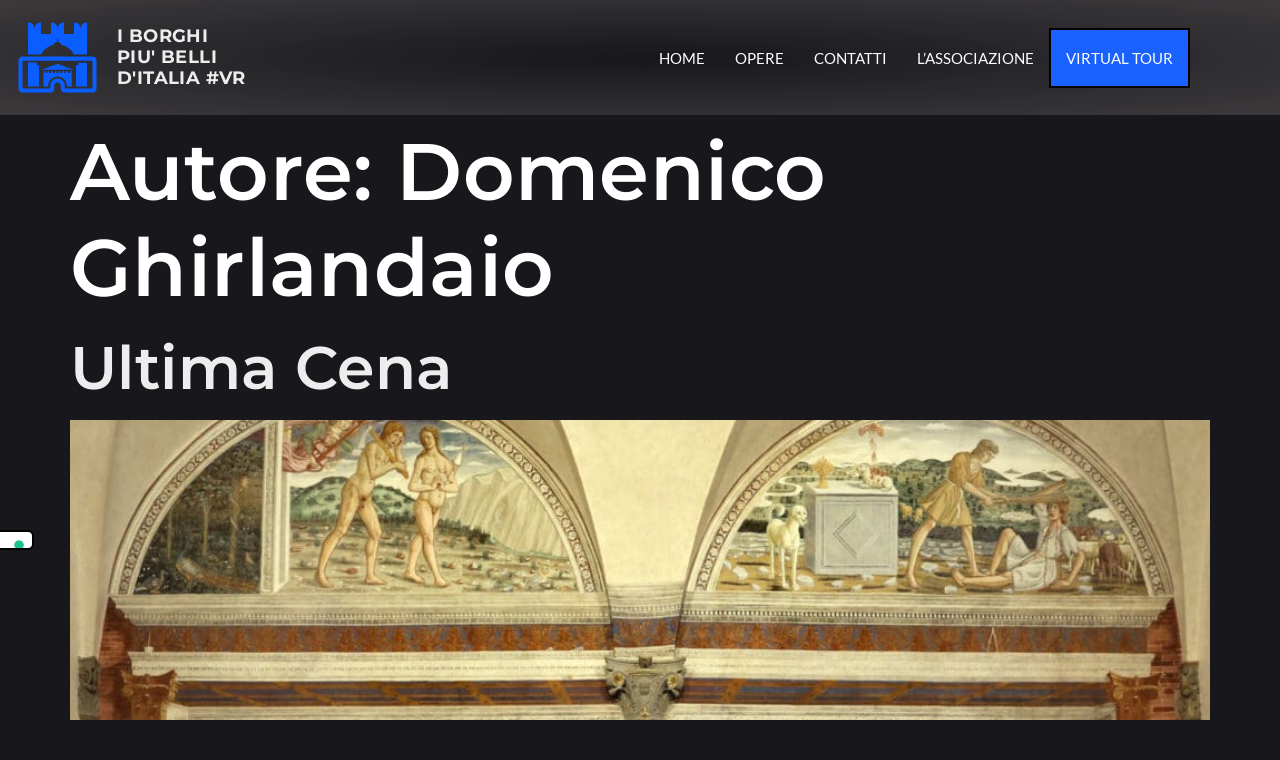

--- FILE ---
content_type: text/html; charset=UTF-8
request_url: https://museovirtuale.borghipiubelliditalia.it/autore/domenico-ghirlandaio/
body_size: 13158
content:
<!DOCTYPE html>
<html lang="it-IT">
<head>
	<meta charset="UTF-8" />
	<meta name="viewport" content="width=device-width, initial-scale=1" />
	<link rel="profile" href="http://gmpg.org/xfn/11" />
	<link rel="pingback" href="https://museovirtuale.borghipiubelliditalia.it/xmlrpc.php" />
				<script type="text/javascript" class="_iub_cs_skip">
				var _iub = _iub || {};
				_iub.csConfiguration = _iub.csConfiguration || {};
				_iub.csConfiguration.siteId = "1418978";
				_iub.csConfiguration.cookiePolicyId = "62520177";
							</script>
			<script class="_iub_cs_skip" src="https://cs.iubenda.com/autoblocking/1418978.js" fetchpriority="low"></script>
			<title>Domenico Ghirlandaio | MU.DI. - Il Museo Virtuale de I Borghi più belli d&#039;Italia</title>
<meta name='robots' content='max-image-preview:large' />
<link rel='dns-prefetch' href='//cdn.iubenda.com' />
<link rel="alternate" type="application/rss+xml" title="MU.DI. - Il Museo Virtuale de I Borghi più belli d&#039;Italia &raquo; Feed" href="https://museovirtuale.borghipiubelliditalia.it/feed/" />
<link rel="alternate" type="application/rss+xml" title="MU.DI. - Il Museo Virtuale de I Borghi più belli d&#039;Italia &raquo; Feed dei commenti" href="https://museovirtuale.borghipiubelliditalia.it/comments/feed/" />
<link rel="alternate" type="application/rss+xml" title="Feed MU.DI. - Il Museo Virtuale de I Borghi più belli d&#039;Italia &raquo; Domenico Ghirlandaio Autore" href="https://museovirtuale.borghipiubelliditalia.it/autore/domenico-ghirlandaio/feed/" />
<style id='wp-img-auto-sizes-contain-inline-css'>
img:is([sizes=auto i],[sizes^="auto," i]){contain-intrinsic-size:3000px 1500px}
/*# sourceURL=wp-img-auto-sizes-contain-inline-css */
</style>
<link rel='stylesheet' id='dce-animations-css' href='https://museovirtuale.borghipiubelliditalia.it/wp-content/plugins/dynamic-content-for-elementor/assets/css/animations.css' media='all' />
<link rel='stylesheet' id='font-awesome-5-all-css' href='https://museovirtuale.borghipiubelliditalia.it/wp-content/plugins/elementor/assets/lib/font-awesome/css/all.min.css' media='all' />
<link rel='stylesheet' id='font-awesome-4-shim-css' href='https://museovirtuale.borghipiubelliditalia.it/wp-content/plugins/elementor/assets/lib/font-awesome/css/v4-shims.min.css' media='all' />
<link rel='stylesheet' id='hfe-widgets-style-css' href='https://museovirtuale.borghipiubelliditalia.it/wp-content/plugins/header-footer-elementor/inc/widgets-css/frontend.css' media='all' />
<link rel='stylesheet' id='jkit-elements-main-css' href='https://museovirtuale.borghipiubelliditalia.it/wp-content/plugins/jeg-elementor-kit/assets/css/elements/main.css' media='all' />
<link rel='stylesheet' id='wp-block-library-css' href='https://museovirtuale.borghipiubelliditalia.it/wp-includes/css/dist/block-library/style.min.css' media='all' />
<style id='global-styles-inline-css'>
:root{--wp--preset--aspect-ratio--square: 1;--wp--preset--aspect-ratio--4-3: 4/3;--wp--preset--aspect-ratio--3-4: 3/4;--wp--preset--aspect-ratio--3-2: 3/2;--wp--preset--aspect-ratio--2-3: 2/3;--wp--preset--aspect-ratio--16-9: 16/9;--wp--preset--aspect-ratio--9-16: 9/16;--wp--preset--color--black: #000000;--wp--preset--color--cyan-bluish-gray: #abb8c3;--wp--preset--color--white: #ffffff;--wp--preset--color--pale-pink: #f78da7;--wp--preset--color--vivid-red: #cf2e2e;--wp--preset--color--luminous-vivid-orange: #ff6900;--wp--preset--color--luminous-vivid-amber: #fcb900;--wp--preset--color--light-green-cyan: #7bdcb5;--wp--preset--color--vivid-green-cyan: #00d084;--wp--preset--color--pale-cyan-blue: #8ed1fc;--wp--preset--color--vivid-cyan-blue: #0693e3;--wp--preset--color--vivid-purple: #9b51e0;--wp--preset--gradient--vivid-cyan-blue-to-vivid-purple: linear-gradient(135deg,rgb(6,147,227) 0%,rgb(155,81,224) 100%);--wp--preset--gradient--light-green-cyan-to-vivid-green-cyan: linear-gradient(135deg,rgb(122,220,180) 0%,rgb(0,208,130) 100%);--wp--preset--gradient--luminous-vivid-amber-to-luminous-vivid-orange: linear-gradient(135deg,rgb(252,185,0) 0%,rgb(255,105,0) 100%);--wp--preset--gradient--luminous-vivid-orange-to-vivid-red: linear-gradient(135deg,rgb(255,105,0) 0%,rgb(207,46,46) 100%);--wp--preset--gradient--very-light-gray-to-cyan-bluish-gray: linear-gradient(135deg,rgb(238,238,238) 0%,rgb(169,184,195) 100%);--wp--preset--gradient--cool-to-warm-spectrum: linear-gradient(135deg,rgb(74,234,220) 0%,rgb(151,120,209) 20%,rgb(207,42,186) 40%,rgb(238,44,130) 60%,rgb(251,105,98) 80%,rgb(254,248,76) 100%);--wp--preset--gradient--blush-light-purple: linear-gradient(135deg,rgb(255,206,236) 0%,rgb(152,150,240) 100%);--wp--preset--gradient--blush-bordeaux: linear-gradient(135deg,rgb(254,205,165) 0%,rgb(254,45,45) 50%,rgb(107,0,62) 100%);--wp--preset--gradient--luminous-dusk: linear-gradient(135deg,rgb(255,203,112) 0%,rgb(199,81,192) 50%,rgb(65,88,208) 100%);--wp--preset--gradient--pale-ocean: linear-gradient(135deg,rgb(255,245,203) 0%,rgb(182,227,212) 50%,rgb(51,167,181) 100%);--wp--preset--gradient--electric-grass: linear-gradient(135deg,rgb(202,248,128) 0%,rgb(113,206,126) 100%);--wp--preset--gradient--midnight: linear-gradient(135deg,rgb(2,3,129) 0%,rgb(40,116,252) 100%);--wp--preset--font-size--small: 13px;--wp--preset--font-size--medium: 20px;--wp--preset--font-size--large: 36px;--wp--preset--font-size--x-large: 42px;--wp--preset--spacing--20: 0.44rem;--wp--preset--spacing--30: 0.67rem;--wp--preset--spacing--40: 1rem;--wp--preset--spacing--50: 1.5rem;--wp--preset--spacing--60: 2.25rem;--wp--preset--spacing--70: 3.38rem;--wp--preset--spacing--80: 5.06rem;--wp--preset--shadow--natural: 6px 6px 9px rgba(0, 0, 0, 0.2);--wp--preset--shadow--deep: 12px 12px 50px rgba(0, 0, 0, 0.4);--wp--preset--shadow--sharp: 6px 6px 0px rgba(0, 0, 0, 0.2);--wp--preset--shadow--outlined: 6px 6px 0px -3px rgb(255, 255, 255), 6px 6px rgb(0, 0, 0);--wp--preset--shadow--crisp: 6px 6px 0px rgb(0, 0, 0);}:root { --wp--style--global--content-size: 800px;--wp--style--global--wide-size: 1200px; }:where(body) { margin: 0; }.wp-site-blocks > .alignleft { float: left; margin-right: 2em; }.wp-site-blocks > .alignright { float: right; margin-left: 2em; }.wp-site-blocks > .aligncenter { justify-content: center; margin-left: auto; margin-right: auto; }:where(.wp-site-blocks) > * { margin-block-start: 24px; margin-block-end: 0; }:where(.wp-site-blocks) > :first-child { margin-block-start: 0; }:where(.wp-site-blocks) > :last-child { margin-block-end: 0; }:root { --wp--style--block-gap: 24px; }:root :where(.is-layout-flow) > :first-child{margin-block-start: 0;}:root :where(.is-layout-flow) > :last-child{margin-block-end: 0;}:root :where(.is-layout-flow) > *{margin-block-start: 24px;margin-block-end: 0;}:root :where(.is-layout-constrained) > :first-child{margin-block-start: 0;}:root :where(.is-layout-constrained) > :last-child{margin-block-end: 0;}:root :where(.is-layout-constrained) > *{margin-block-start: 24px;margin-block-end: 0;}:root :where(.is-layout-flex){gap: 24px;}:root :where(.is-layout-grid){gap: 24px;}.is-layout-flow > .alignleft{float: left;margin-inline-start: 0;margin-inline-end: 2em;}.is-layout-flow > .alignright{float: right;margin-inline-start: 2em;margin-inline-end: 0;}.is-layout-flow > .aligncenter{margin-left: auto !important;margin-right: auto !important;}.is-layout-constrained > .alignleft{float: left;margin-inline-start: 0;margin-inline-end: 2em;}.is-layout-constrained > .alignright{float: right;margin-inline-start: 2em;margin-inline-end: 0;}.is-layout-constrained > .aligncenter{margin-left: auto !important;margin-right: auto !important;}.is-layout-constrained > :where(:not(.alignleft):not(.alignright):not(.alignfull)){max-width: var(--wp--style--global--content-size);margin-left: auto !important;margin-right: auto !important;}.is-layout-constrained > .alignwide{max-width: var(--wp--style--global--wide-size);}body .is-layout-flex{display: flex;}.is-layout-flex{flex-wrap: wrap;align-items: center;}.is-layout-flex > :is(*, div){margin: 0;}body .is-layout-grid{display: grid;}.is-layout-grid > :is(*, div){margin: 0;}body{padding-top: 0px;padding-right: 0px;padding-bottom: 0px;padding-left: 0px;}a:where(:not(.wp-element-button)){text-decoration: underline;}:root :where(.wp-element-button, .wp-block-button__link){background-color: #32373c;border-width: 0;color: #fff;font-family: inherit;font-size: inherit;font-style: inherit;font-weight: inherit;letter-spacing: inherit;line-height: inherit;padding-top: calc(0.667em + 2px);padding-right: calc(1.333em + 2px);padding-bottom: calc(0.667em + 2px);padding-left: calc(1.333em + 2px);text-decoration: none;text-transform: inherit;}.has-black-color{color: var(--wp--preset--color--black) !important;}.has-cyan-bluish-gray-color{color: var(--wp--preset--color--cyan-bluish-gray) !important;}.has-white-color{color: var(--wp--preset--color--white) !important;}.has-pale-pink-color{color: var(--wp--preset--color--pale-pink) !important;}.has-vivid-red-color{color: var(--wp--preset--color--vivid-red) !important;}.has-luminous-vivid-orange-color{color: var(--wp--preset--color--luminous-vivid-orange) !important;}.has-luminous-vivid-amber-color{color: var(--wp--preset--color--luminous-vivid-amber) !important;}.has-light-green-cyan-color{color: var(--wp--preset--color--light-green-cyan) !important;}.has-vivid-green-cyan-color{color: var(--wp--preset--color--vivid-green-cyan) !important;}.has-pale-cyan-blue-color{color: var(--wp--preset--color--pale-cyan-blue) !important;}.has-vivid-cyan-blue-color{color: var(--wp--preset--color--vivid-cyan-blue) !important;}.has-vivid-purple-color{color: var(--wp--preset--color--vivid-purple) !important;}.has-black-background-color{background-color: var(--wp--preset--color--black) !important;}.has-cyan-bluish-gray-background-color{background-color: var(--wp--preset--color--cyan-bluish-gray) !important;}.has-white-background-color{background-color: var(--wp--preset--color--white) !important;}.has-pale-pink-background-color{background-color: var(--wp--preset--color--pale-pink) !important;}.has-vivid-red-background-color{background-color: var(--wp--preset--color--vivid-red) !important;}.has-luminous-vivid-orange-background-color{background-color: var(--wp--preset--color--luminous-vivid-orange) !important;}.has-luminous-vivid-amber-background-color{background-color: var(--wp--preset--color--luminous-vivid-amber) !important;}.has-light-green-cyan-background-color{background-color: var(--wp--preset--color--light-green-cyan) !important;}.has-vivid-green-cyan-background-color{background-color: var(--wp--preset--color--vivid-green-cyan) !important;}.has-pale-cyan-blue-background-color{background-color: var(--wp--preset--color--pale-cyan-blue) !important;}.has-vivid-cyan-blue-background-color{background-color: var(--wp--preset--color--vivid-cyan-blue) !important;}.has-vivid-purple-background-color{background-color: var(--wp--preset--color--vivid-purple) !important;}.has-black-border-color{border-color: var(--wp--preset--color--black) !important;}.has-cyan-bluish-gray-border-color{border-color: var(--wp--preset--color--cyan-bluish-gray) !important;}.has-white-border-color{border-color: var(--wp--preset--color--white) !important;}.has-pale-pink-border-color{border-color: var(--wp--preset--color--pale-pink) !important;}.has-vivid-red-border-color{border-color: var(--wp--preset--color--vivid-red) !important;}.has-luminous-vivid-orange-border-color{border-color: var(--wp--preset--color--luminous-vivid-orange) !important;}.has-luminous-vivid-amber-border-color{border-color: var(--wp--preset--color--luminous-vivid-amber) !important;}.has-light-green-cyan-border-color{border-color: var(--wp--preset--color--light-green-cyan) !important;}.has-vivid-green-cyan-border-color{border-color: var(--wp--preset--color--vivid-green-cyan) !important;}.has-pale-cyan-blue-border-color{border-color: var(--wp--preset--color--pale-cyan-blue) !important;}.has-vivid-cyan-blue-border-color{border-color: var(--wp--preset--color--vivid-cyan-blue) !important;}.has-vivid-purple-border-color{border-color: var(--wp--preset--color--vivid-purple) !important;}.has-vivid-cyan-blue-to-vivid-purple-gradient-background{background: var(--wp--preset--gradient--vivid-cyan-blue-to-vivid-purple) !important;}.has-light-green-cyan-to-vivid-green-cyan-gradient-background{background: var(--wp--preset--gradient--light-green-cyan-to-vivid-green-cyan) !important;}.has-luminous-vivid-amber-to-luminous-vivid-orange-gradient-background{background: var(--wp--preset--gradient--luminous-vivid-amber-to-luminous-vivid-orange) !important;}.has-luminous-vivid-orange-to-vivid-red-gradient-background{background: var(--wp--preset--gradient--luminous-vivid-orange-to-vivid-red) !important;}.has-very-light-gray-to-cyan-bluish-gray-gradient-background{background: var(--wp--preset--gradient--very-light-gray-to-cyan-bluish-gray) !important;}.has-cool-to-warm-spectrum-gradient-background{background: var(--wp--preset--gradient--cool-to-warm-spectrum) !important;}.has-blush-light-purple-gradient-background{background: var(--wp--preset--gradient--blush-light-purple) !important;}.has-blush-bordeaux-gradient-background{background: var(--wp--preset--gradient--blush-bordeaux) !important;}.has-luminous-dusk-gradient-background{background: var(--wp--preset--gradient--luminous-dusk) !important;}.has-pale-ocean-gradient-background{background: var(--wp--preset--gradient--pale-ocean) !important;}.has-electric-grass-gradient-background{background: var(--wp--preset--gradient--electric-grass) !important;}.has-midnight-gradient-background{background: var(--wp--preset--gradient--midnight) !important;}.has-small-font-size{font-size: var(--wp--preset--font-size--small) !important;}.has-medium-font-size{font-size: var(--wp--preset--font-size--medium) !important;}.has-large-font-size{font-size: var(--wp--preset--font-size--large) !important;}.has-x-large-font-size{font-size: var(--wp--preset--font-size--x-large) !important;}
:root :where(.wp-block-pullquote){font-size: 1.5em;line-height: 1.6;}
/*# sourceURL=global-styles-inline-css */
</style>
<link rel='stylesheet' id='hfe-style-css' href='https://museovirtuale.borghipiubelliditalia.it/wp-content/plugins/header-footer-elementor/assets/css/header-footer-elementor.css' media='all' />
<link rel='stylesheet' id='elementor-icons-css' href='https://museovirtuale.borghipiubelliditalia.it/wp-content/plugins/elementor/assets/lib/eicons/css/elementor-icons.min.css' media='all' />
<link rel='stylesheet' id='elementor-frontend-css' href='https://museovirtuale.borghipiubelliditalia.it/wp-content/plugins/elementor/assets/css/frontend.min.css' media='all' />
<link rel='stylesheet' id='elementor-post-53-css' href='https://museovirtuale.borghipiubelliditalia.it/wp-content/uploads/elementor/css/post-53.css' media='all' />
<link rel='stylesheet' id='dashicons-css' href='https://museovirtuale.borghipiubelliditalia.it/wp-includes/css/dashicons.min.css' media='all' />
<link rel='stylesheet' id='ooohboi-steroids-styles-css' href='https://museovirtuale.borghipiubelliditalia.it/wp-content/plugins/ooohboi-steroids-for-elementor/assets/css/main.css' media='all' />
<link rel='stylesheet' id='elementor-post-2980-css' href='https://museovirtuale.borghipiubelliditalia.it/wp-content/uploads/elementor/css/post-2980.css' media='all' />
<link rel='stylesheet' id='elementor-post-206-css' href='https://museovirtuale.borghipiubelliditalia.it/wp-content/uploads/elementor/css/post-206.css' media='all' />
<link rel='stylesheet' id='cute-alert-css' href='https://museovirtuale.borghipiubelliditalia.it/wp-content/plugins/metform/public/assets/lib/cute-alert/style.css' media='all' />
<link rel='stylesheet' id='text-editor-style-css' href='https://museovirtuale.borghipiubelliditalia.it/wp-content/plugins/metform/public/assets/css/text-editor.css' media='all' />
<link rel='stylesheet' id='hello-elementor-css' href='https://museovirtuale.borghipiubelliditalia.it/wp-content/themes/hello-elementor/assets/css/reset.css' media='all' />
<link rel='stylesheet' id='hello-elementor-theme-style-css' href='https://museovirtuale.borghipiubelliditalia.it/wp-content/themes/hello-elementor/assets/css/theme.css' media='all' />
<link rel='stylesheet' id='hello-elementor-header-footer-css' href='https://museovirtuale.borghipiubelliditalia.it/wp-content/themes/hello-elementor/assets/css/header-footer.css' media='all' />
<link rel='stylesheet' id='hfe-elementor-icons-css' href='https://museovirtuale.borghipiubelliditalia.it/wp-content/plugins/elementor/assets/lib/eicons/css/elementor-icons.min.css' media='all' />
<link rel='stylesheet' id='hfe-icons-list-css' href='https://museovirtuale.borghipiubelliditalia.it/wp-content/plugins/elementor/assets/css/widget-icon-list.min.css' media='all' />
<link rel='stylesheet' id='hfe-social-icons-css' href='https://museovirtuale.borghipiubelliditalia.it/wp-content/plugins/elementor/assets/css/widget-social-icons.min.css' media='all' />
<link rel='stylesheet' id='hfe-social-share-icons-brands-css' href='https://museovirtuale.borghipiubelliditalia.it/wp-content/plugins/elementor/assets/lib/font-awesome/css/brands.css' media='all' />
<link rel='stylesheet' id='hfe-social-share-icons-fontawesome-css' href='https://museovirtuale.borghipiubelliditalia.it/wp-content/plugins/elementor/assets/lib/font-awesome/css/fontawesome.css' media='all' />
<link rel='stylesheet' id='hfe-nav-menu-icons-css' href='https://museovirtuale.borghipiubelliditalia.it/wp-content/plugins/elementor/assets/lib/font-awesome/css/solid.css' media='all' />
<link rel='stylesheet' id='hfe-widget-blockquote-css' href='https://museovirtuale.borghipiubelliditalia.it/wp-content/plugins/elementor-pro/assets/css/widget-blockquote.min.css' media='all' />
<link rel='stylesheet' id='hfe-mega-menu-css' href='https://museovirtuale.borghipiubelliditalia.it/wp-content/plugins/elementor-pro/assets/css/widget-mega-menu.min.css' media='all' />
<link rel='stylesheet' id='hfe-nav-menu-widget-css' href='https://museovirtuale.borghipiubelliditalia.it/wp-content/plugins/elementor-pro/assets/css/widget-nav-menu.min.css' media='all' />
<link rel='stylesheet' id='hello-elementor-child-style-css' href='https://museovirtuale.borghipiubelliditalia.it/wp-content/themes/museovirtuale/style.css' media='all' />
<link rel='stylesheet' id='elementor-gf-local-montserrat-css' href='https://museovirtuale.borghipiubelliditalia.it/wp-content/uploads/elementor/google-fonts/css/montserrat.css' media='all' />
<link rel='stylesheet' id='elementor-gf-local-lato-css' href='https://museovirtuale.borghipiubelliditalia.it/wp-content/uploads/elementor/google-fonts/css/lato.css' media='all' />
<link rel='stylesheet' id='elementor-icons-shared-0-css' href='https://museovirtuale.borghipiubelliditalia.it/wp-content/plugins/elementor/assets/lib/font-awesome/css/fontawesome.min.css' media='all' />
<link rel='stylesheet' id='elementor-icons-fa-solid-css' href='https://museovirtuale.borghipiubelliditalia.it/wp-content/plugins/elementor/assets/lib/font-awesome/css/solid.min.css' media='all' />

<script  type="text/javascript" class=" _iub_cs_skip" id="iubenda-head-inline-scripts-0">
var _iub = _iub || [];
_iub.csConfiguration = {"askConsentAtCookiePolicyUpdate":true,"cookiePolicyInOtherWindow":true,"countryDetection":true,"enableFadp":true,"enableLgpd":true,"enableUspr":true,"floatingPreferencesButtonDisplay":"anchored-center-left","lgpdAppliesGlobally":false,"perPurposeConsent":true,"siteId":1418978,"cookiePolicyId":62520177,"lang":"it","cookiePolicyUrl":"https://borghipiubelliditalia.it/privacy-cookie-policy/","privacyPolicyUrl":"https://borghipiubelliditalia.it/privacy-cookie-policy/","privacyPolicyNoticeAtCollectionUrl":"https://borghipiubelliditalia.it/privacy-cookie-policy/","banner":{"acceptButtonCaptionColor":"white","acceptButtonColor":"#bd1320","acceptButtonDisplay":true,"backgroundColor":"white","closeButtonRejects":true,"customizeButtonCaptionColor":"white","customizeButtonColor":"#212121","customizeButtonDisplay":true,"explicitWithdrawal":true,"listPurposes":true,"ownerName":"L'Associazione Borghi Pi&#249; Belli D'Italia","position":"float-bottom-right","rejectButtonDisplay":true,"showPurposesToggles":true,"showTotalNumberOfProviders":true,"textColor":"black"}};

//# sourceURL=iubenda-head-inline-scripts-0
</script>
<script  type="text/javascript" class=" _iub_cs_skip" src="//cdn.iubenda.com/cs/gpp/stub.js" id="iubenda-head-scripts-1-js"></script>
<script  type="text/javascript" charset="UTF-8" async="" class=" _iub_cs_skip" src="//cdn.iubenda.com/cs/iubenda_cs.js" id="iubenda-head-scripts-2-js"></script>
<script src="https://museovirtuale.borghipiubelliditalia.it/wp-includes/js/jquery/jquery.min.js" id="jquery-core-js"></script>
<script src="https://museovirtuale.borghipiubelliditalia.it/wp-includes/js/jquery/jquery-migrate.min.js" id="jquery-migrate-js"></script>
<script id="jquery-js-after">
!function($){"use strict";$(document).ready(function(){$(this).scrollTop()>100&&$(".hfe-scroll-to-top-wrap").removeClass("hfe-scroll-to-top-hide"),$(window).scroll(function(){$(this).scrollTop()<100?$(".hfe-scroll-to-top-wrap").fadeOut(300):$(".hfe-scroll-to-top-wrap").fadeIn(300)}),$(".hfe-scroll-to-top-wrap").on("click",function(){$("html, body").animate({scrollTop:0},300);return!1})})}(jQuery);
!function($){'use strict';$(document).ready(function(){var bar=$('.hfe-reading-progress-bar');if(!bar.length)return;$(window).on('scroll',function(){var s=$(window).scrollTop(),d=$(document).height()-$(window).height(),p=d? s/d*100:0;bar.css('width',p+'%')});});}(jQuery);
//# sourceURL=jquery-js-after
</script>
<script src="https://museovirtuale.borghipiubelliditalia.it/wp-content/plugins/kootj_plugin/js/custom-script.js" id="custom-script-js"></script>
<script src="https://museovirtuale.borghipiubelliditalia.it/wp-content/plugins/elementor/assets/lib/font-awesome/js/v4-shims.min.js" id="font-awesome-4-shim-js"></script>
<script id="beehive-gtm-frontend-header-js-after">
var dataLayer = [];
(function(w,d,s,l,i){w[l]=w[l]||[];w[l].push({'gtm.start':
			new Date().getTime(),event:'gtm.js'});var f=d.getElementsByTagName(s)[0],
			j=d.createElement(s),dl=l!='dataLayer'?'&l='+l:'';j.async=true;j.src=
			'https://www.googletagmanager.com/gtm.js?id='+i+dl;f.parentNode.insertBefore(j,f);
			})(window,document,'script','dataLayer','GTM-MSDD5BX2');
//# sourceURL=beehive-gtm-frontend-header-js-after
</script>
<link rel="https://api.w.org/" href="https://museovirtuale.borghipiubelliditalia.it/wp-json/" /><link rel="alternate" title="JSON" type="application/json" href="https://museovirtuale.borghipiubelliditalia.it/wp-json/wp/v2/autore/572" /><link rel="EditURI" type="application/rsd+xml" title="RSD" href="https://museovirtuale.borghipiubelliditalia.it/xmlrpc.php?rsd" />
<meta name="generator" content="WordPress 6.9" />
<meta name="generator" content="Elementor 3.34.2; features: additional_custom_breakpoints; settings: css_print_method-external, google_font-enabled, font_display-auto">
<!-- SEO meta tags powered by SmartCrawl https://wpmudev.com/project/smartcrawl-wordpress-seo/ -->
<link rel="canonical" href="https://museovirtuale.borghipiubelliditalia.it/autore/domenico-ghirlandaio/" />
<script type="application/ld+json">{"@context":"https:\/\/schema.org","@graph":[{"@type":"Organization","@id":"https:\/\/museovirtuale.borghipiubelliditalia.it\/#schema-publishing-organization","url":"https:\/\/museovirtuale.borghipiubelliditalia.it","name":"MU.DI. - Il Museo Virtuale de I Borghi pi\u00f9 belli d&#039;Italia"},{"@type":"WebSite","@id":"https:\/\/museovirtuale.borghipiubelliditalia.it\/#schema-website","url":"https:\/\/museovirtuale.borghipiubelliditalia.it","name":"Borghi in Digitale","encoding":"UTF-8","potentialAction":{"@type":"SearchAction","target":"https:\/\/museovirtuale.borghipiubelliditalia.it\/search\/{search_term_string}\/","query-input":"required name=search_term_string"}},{"@type":"CollectionPage","@id":"https:\/\/museovirtuale.borghipiubelliditalia.it\/autore\/domenico-ghirlandaio\/#schema-webpage","isPartOf":{"@id":"https:\/\/museovirtuale.borghipiubelliditalia.it\/#schema-website"},"publisher":{"@id":"https:\/\/museovirtuale.borghipiubelliditalia.it\/#schema-publishing-organization"},"url":"https:\/\/museovirtuale.borghipiubelliditalia.it\/autore\/domenico-ghirlandaio\/","mainEntity":{"@type":"ItemList","itemListElement":[{"@type":"ListItem","position":"1","url":"https:\/\/museovirtuale.borghipiubelliditalia.it\/opera\/ultima-cena-2\/"}]}},{"@type":"BreadcrumbList","@id":"https:\/\/museovirtuale.borghipiubelliditalia.it\/autore\/domenico-ghirlandaio?autore=domenico-ghirlandaio\/#breadcrumb","itemListElement":[{"@type":"ListItem","position":1,"name":"Home","item":"https:\/\/museovirtuale.borghipiubelliditalia.it"},{"@type":"ListItem","position":2,"name":"Archive for Domenico Ghirlandaio"}]}]}</script>
<!-- /SEO -->
<link rel="icon" href="https://museovirtuale.borghipiubelliditalia.it/wp-content/uploads/2025/01/cropped-favicon-32x32.png" sizes="32x32" />
<link rel="icon" href="https://museovirtuale.borghipiubelliditalia.it/wp-content/uploads/2025/01/cropped-favicon-192x192.png" sizes="192x192" />
<link rel="apple-touch-icon" href="https://museovirtuale.borghipiubelliditalia.it/wp-content/uploads/2025/01/cropped-favicon-180x180.png" />
<meta name="msapplication-TileImage" content="https://museovirtuale.borghipiubelliditalia.it/wp-content/uploads/2025/01/cropped-favicon-270x270.png" />
		<style id="wp-custom-css">
			/* MENU */
header#masthead li.menu-item-highlighted {
	background-color: #1A62FF;
}
header#masthead li.menu-item-highlighted a {
	 border: solid 2px #000000;
}
header#masthead li.menu-item-highlighted:hover {
	background-color: #FFFFFF;
}
header#masthead li.menu-item-highlighted:hover a {
	color: #1A62FF;

}
/* FILTER SECTION */
.search-filters-fields .facetwp-facet {
    margin-bottom: 10px;
}
.search-filters-fields .facetwp-facet.facetwp-type-reset {
	margin-bottom: 0px;
	margin-left: 10px;
}
.search-filters-fields .facetwp-facet input.facetwp-search, .search-filters-fields .facetwp-facet input.facetwp-location {
	width: 220px;
}
.search-filters-fields .facetwp-facet input.facetwp-search, .search-filters-fields .facetwp-facet input.facetwp-location {
	min-width: 220px;
}

@media only screen and (max-width: 1023px) {
		.search-filters-fields .facetwp-facet input.facetwp-search, .search-filters-fields .facetwp-facet input.facetwp-location {
			width: 100%;
	}
}

/* Filter colors */
.search-filters-fields  .fs-wrap.multiple .fs-option.selected .fs-checkbox i {
	background-color: #1A62FF
}

.search-filters-fields .fs-wrap.multiple .fs-label-wrap .fs-label,
.search-filters-fields .fs-wrap.single .fs-label,
.search-filters-fields .fs-wrap.multiple .fs-option, 
.search-filters-fields .fs-wrap.single .fs-option,
.search-filters-fields .fs-no-results,
.facetwp-flyout .fs-wrap.multiple .fs-label-wrap .fs-label,
.facetwp-flyout .fs-wrap.single .fs-label,
.facetwp-flyout .fs-wrap.multiple .fs-option, 
.facetwp-flyout .fs-wrap.single .fs-option {
	color: #000000;
}

/* Sezione Filtri Mobile */
body .facetwp-flyout {
	background-color: #1B63FF;
}
.facetwp-flyout h3 {
	font-size: 18px;
	color: white;
	margin-bottom: 5px;
}
.facetwp-flyout .facetwp-flyout-wrap .facetwp-facet {
    margin-bottom: 20px;
}
.facetwp-flyout .facetwp-flyout-wrap .facetwp-facet.facetwp-type-reset {
	margin-bottom: 50px;
}
.facetwp-flyout .facetwp-selections ul {
	padding-left: 0px;
}
.facetwp-flyout .facetwp-selections ul li span.facetwp-selection-value {
	font-style: italic;
}
.facetwp-flyout .facetwp-selections ul li span.facetwp-selection-label {
	margin-bottom: 5px;
}
.facetwp-flyout .facetwp-selection-label {
	font-size: 18px;
	font-weight: bold;
	display: block;
}
.facetwp-flyout .flyout-item .facetwp-input-wrap,
.facetwp-flyout .flyout-item  .fs-wrap.multiple,
.facetwp-flyout .flyout-item  .fs-wrap.single{
	width: 100%;
}

.grecaptcha-badge { 
    visibility: hidden !important;
}		</style>
		</head>

<body class="archive tax-autore term-domenico-ghirlandaio term-572 wp-embed-responsive wp-theme-hello-elementor wp-child-theme-museovirtuale ehf-header ehf-footer ehf-template-hello-elementor ehf-stylesheet-museovirtuale jkit-color-scheme hello-elementor-default elementor-default elementor-kit-53">
		<noscript>
			<iframe src="https://www.googletagmanager.com/ns.html?id=GTM-MSDD5BX2" height="0" width="0" style="display:none;visibility:hidden"></iframe>
		</noscript>
		<div id="page" class="hfeed site">

		<header id="masthead" itemscope="itemscope" itemtype="https://schema.org/WPHeader">
			<p class="main-title bhf-hidden" itemprop="headline"><a href="https://museovirtuale.borghipiubelliditalia.it" title="MU.DI. &#8211; Il Museo Virtuale de I Borghi più belli d&#039;Italia" rel="home">MU.DI. &#8211; Il Museo Virtuale de I Borghi più belli d&#039;Italia</a></p>
					<div data-elementor-type="wp-post" data-elementor-id="2980" class="elementor elementor-2980" data-elementor-post-type="elementor-hf">
						<section class="ob-is-breaking-bad elementor-section elementor-top-section elementor-element elementor-element-60b2385 elementor-section-content-middle animated-slow elementor-section-boxed elementor-section-height-default elementor-section-height-default" data-id="60b2385" data-element_type="section" data-settings="{&quot;background_background&quot;:&quot;gradient&quot;,&quot;animation&quot;:&quot;none&quot;,&quot;sticky&quot;:&quot;top&quot;,&quot;animation_delay&quot;:1000,&quot;_ob_bbad_use_it&quot;:&quot;yes&quot;,&quot;_ob_bbad_sssic_use&quot;:&quot;no&quot;,&quot;_ob_glider_is_slider&quot;:&quot;no&quot;,&quot;sticky_on&quot;:[&quot;desktop&quot;,&quot;tablet&quot;,&quot;mobile&quot;],&quot;sticky_offset&quot;:0,&quot;sticky_effects_offset&quot;:0,&quot;sticky_anchor_link_offset&quot;:0}">
							<div class="elementor-background-overlay"></div>
							<div class="elementor-container elementor-column-gap-default">
					<div class="elementor-column elementor-col-50 elementor-top-column elementor-element elementor-element-1483cab" data-id="1483cab" data-element_type="column" data-settings="{&quot;_ob_bbad_is_stalker&quot;:&quot;no&quot;,&quot;_ob_teleporter_use&quot;:false,&quot;_ob_column_hoveranimator&quot;:&quot;no&quot;,&quot;_ob_column_has_pseudo&quot;:&quot;no&quot;}">
			<div class="elementor-widget-wrap elementor-element-populated">
						<div class="elementor-element elementor-element-1e27437 elementor-widget__width-auto elementor-view-default ob-has-background-overlay elementor-widget elementor-widget-icon" data-id="1e27437" data-element_type="widget" data-settings="{&quot;_ob_perspektive_use&quot;:&quot;no&quot;,&quot;_ob_poopart_use&quot;:&quot;yes&quot;,&quot;_ob_shadough_use&quot;:&quot;no&quot;,&quot;_ob_widget_stalker_use&quot;:&quot;no&quot;}" data-widget_type="icon.default">
				<div class="elementor-widget-container">
							<div class="elementor-icon-wrapper">
			<a class="elementor-icon" href="https://museovirtuale.borghipiubelliditalia.it/">
			<svg xmlns="http://www.w3.org/2000/svg" viewBox="0 0 310 314.1"><defs><style>      .cls-1 {        fill: #0a5eff;      }    </style></defs><g><g id="Livello_1"><g id="Livello_1-2" data-name="Livello_1"><g id="Livello_1-2"><g><path class="cls-1" d="M179.1,255.7v3.8h3.8c-2.1,0-3.8-1.7-3.8-3.8ZM202.2,203.3v-1h-6.2v5.6h-6.4v-5.6h-5.1c-.9,0-1.2.2-1.2,1.1v4.5h-6.2v-5.6h-6.3v5.6h-6.3v-5.6h-4.8c-1,0-1.4.3-1.3,1.3v4.3h-6.4v-5.5h-6.2v5.5h-6.1v-4.7c0-.3-.4-.9-.6-.9h-5.7v5.6h-6.3v-5.6h-5.1c-.9,0-1.2.3-1.1,1.2v4.5h-6.2v-4.7c0-.3-.4-.9-.6-.9h-5.7v50.6h13.1c1.7,0,3.1-1.4,3-3.1v-.6c.2-8,3.5-15.4,9.2-20.9,5.7-5.4,13.2-8.3,21.4-8.3h0c8.2,0,15.8,3,21.5,8.3,5.7,5.4,9,12.9,9.2,20.9v.2h0v.4c0,1.7,1.4,3,3,3h13.4v-49.6h0Z"></path><path class="cls-1" d="M208.1,197.3c.4.1.7.3,1,.6h-107.8v-.2c3-1.1,6-2.2,9-3.3,14.7-5.3,29.4-10.7,44.1-16,.5-.2,1.2-.2,1.7,0,17.4,6.3,34.7,12.6,52.1,19h0Z"></path><path class="cls-1" d="M94,182.4v70.4h-36.3v-78.9h28.3v8.5h8Z"></path><path class="cls-1" d="M252.3,41.3v106h-43.1c-2.4-4.8-5.4-9.3-9.1-13.4-8.4-9.4-18.9-15.5-31.2-18.3-.4,0-.9-.5-1-.9-.9-2.9-2.6-5.2-5.1-6.8-1.9-1.2-4-1.9-6.2-3v-9.9h-3v10.3c-.4,0-.6.2-.9.3h-.6c-4.3,1.2-7.7,3.7-9.4,7.9-.6,1.5-1.3,2.1-2.9,2.5-12.9,3.2-23.5,10.1-31.9,20.4-2.8,3.4-5.1,7.1-7,10.9h-43.1V41.4c6.1,0,11.7,1.5,15.9,6.1,4.2,4.6,5.1,10.3,5.4,16.2.4-7.3,1.8-14.1,8.2-18.6,3.9-2.8,8.4-3.7,13.2-3.7v37.9h33.3v-37.9c6.1,0,11.6,1.4,15.9,5.9,4.2,4.5,5.2,10.2,5.5,16.1.3-5.9,1.3-11.5,5.5-16s9.7-5.8,15.8-6v36.3c0,1.1.5,1.6,1.6,1.6h31.6v-38c6.2,0,11.7,1.5,16,6.1,4.2,4.6,5.1,10.3,5.4,16.2.4-2.6.6-5.2,1.2-7.7,1.8-7.9,7.6-13.1,15.7-14.2,1.4-.2,2.9-.3,4.6-.5h-.3Z"></path><path class="cls-1" d="M252.3,174v78.9h-36.3v-70.6h7.9v-8.3h28.4Z"></path><path class="cls-1" d="M270.6,171.1v84.6c0,2.1-1.7,3.8-3.8,3.8h-83.8c-2.1,0-3.8-1.7-3.8-3.8v-6.2c-.4-13-10.7-22.8-24.1-22.8s-23.6,9.7-23.9,22.7v6.4c0,2.1-1.7,3.8-3.8,3.8H43.3c-2.1,0-3.8-1.7-3.8-3.8v-84.6c0-2.1,1.7-3.8,3.8-3.8h223.5c2.1,0,3.8,1.7,3.8,3.8h0ZM271.6,153.9H38.5c-6.8,0-12.4,5.5-12.4,12.4v94.2c0,6.8,5.5,12.4,12.4,12.4h93.6c6.8,0,12.4-5.6,12.4-12.4v-10.8c.1-6.5,5.3-9.7,10.6-9.7s10.6,3.3,10.7,9.8v10.7c0,6.8,5.5,12.4,12.4,12.4h93.5c6.8,0,12.4-5.5,12.4-12.4v-94.2c0-6.8-5.5-12.4-12.4-12.4h-.1Z"></path></g></g></g></g></g></svg>			</a>
		</div>
						</div>
				</div>
				<div class="elementor-element elementor-element-79e29095 elementor-widget__width-auto ob-has-background-overlay elementor-widget elementor-widget-heading" data-id="79e29095" data-element_type="widget" data-settings="{&quot;_ob_perspektive_use&quot;:&quot;no&quot;,&quot;_ob_poopart_use&quot;:&quot;yes&quot;,&quot;_ob_shadough_use&quot;:&quot;no&quot;,&quot;_ob_allow_hoveranimator&quot;:&quot;no&quot;,&quot;_ob_widget_stalker_use&quot;:&quot;no&quot;}" data-widget_type="heading.default">
				<div class="elementor-widget-container">
					<h2 class="elementor-heading-title elementor-size-default"><a href="https://museovirtuale.borghipiubelliditalia.it/">I BORGHI <br>
PIU' BELLI <br>D'ITALIA #VR</a></h2>				</div>
				</div>
					</div>
		</div>
				<div class="elementor-column elementor-col-50 elementor-top-column elementor-element elementor-element-6bad229" data-id="6bad229" data-element_type="column" data-settings="{&quot;_ob_bbad_is_stalker&quot;:&quot;no&quot;,&quot;_ob_teleporter_use&quot;:false,&quot;_ob_column_hoveranimator&quot;:&quot;no&quot;,&quot;_ob_column_has_pseudo&quot;:&quot;no&quot;}">
			<div class="elementor-widget-wrap elementor-element-populated">
						<div class="elementor-element elementor-element-ce7fa1d elementor-widget__width-auto ob-has-background-overlay elementor-widget elementor-widget-jkit_nav_menu" data-id="ce7fa1d" data-element_type="widget" data-settings="{&quot;_ob_perspektive_use&quot;:&quot;no&quot;,&quot;_ob_poopart_use&quot;:&quot;yes&quot;,&quot;_ob_shadough_use&quot;:&quot;no&quot;,&quot;_ob_allow_hoveranimator&quot;:&quot;no&quot;,&quot;_ob_widget_stalker_use&quot;:&quot;no&quot;}" data-widget_type="jkit_nav_menu.default">
				<div class="elementor-widget-container">
					<div  class="jeg-elementor-kit jkit-nav-menu break-point-tablet submenu-click-title jeg_module_1946__6976dfe4d2aa3"  data-item-indicator="&lt;i aria-hidden=&quot;true&quot; class=&quot;fas fa-angle-right&quot;&gt;&lt;/i&gt;"><button aria-label="open-menu" class="jkit-hamburger-menu"><i aria-hidden="true" class="fas fa-bars"></i></button>
        <div class="jkit-menu-wrapper"><div class="jkit-menu-container"><ul id="menu-menu-principale" class="jkit-menu jkit-menu-direction-flex jkit-submenu-position-left"><li id="menu-item-213" class="menu-item menu-item-type-post_type menu-item-object-page menu-item-home menu-item-213"><a href="https://museovirtuale.borghipiubelliditalia.it/">HOME</a></li>
<li id="menu-item-4442" class="menu-item menu-item-type-post_type menu-item-object-page menu-item-4442"><a href="https://museovirtuale.borghipiubelliditalia.it/archivio-opere/">OPERE</a></li>
<li id="menu-item-417" class="menu-item menu-item-type-post_type menu-item-object-page menu-item-417"><a href="https://museovirtuale.borghipiubelliditalia.it/contatti/">CONTATTI</a></li>
<li id="menu-item-416" class="menu-item menu-item-type-custom menu-item-object-custom menu-item-416"><a href="https://borghipiubelliditalia.it/">L&#8217;ASSOCIAZIONE</a></li>
<li id="menu-item-5239" class="menu-item-highlighted menu-item menu-item-type-custom menu-item-object-custom menu-item-5239"><a href="https://museovirtuale.borghipiubelliditalia.it/vt/hall/">VIRTUAL TOUR</a></li>
</ul></div>
            <div class="jkit-nav-identity-panel">
                <div class="jkit-nav-site-title"><a href="https://museovirtuale.borghipiubelliditalia.it" class="jkit-nav-logo" aria-label="Home Link"><img width="148" height="150" src="https://museovirtuale.borghipiubelliditalia.it/wp-content/uploads/2024/08/loghi-1.svg" class="attachment-thumbnail size-thumbnail" alt="" decoding="async" /></a></div>
                <button aria-label="close-menu" class="jkit-close-menu"><i aria-hidden="true" class="fas fa-times"></i></button>
            </div>
        </div>
        <div class="jkit-overlay"></div></div>				</div>
				</div>
					</div>
		</div>
					</div>
		</section>
				<section class="elementor-section elementor-top-section elementor-element elementor-element-26d3f62 elementor-section-boxed elementor-section-height-default elementor-section-height-default" data-id="26d3f62" data-element_type="section" id="scroll-to-top" data-settings="{&quot;_ob_glider_is_slider&quot;:&quot;no&quot;}">
						<div class="elementor-container elementor-column-gap-default">
					<div class="elementor-column elementor-col-100 elementor-top-column elementor-element elementor-element-3ef9003" data-id="3ef9003" data-element_type="column" data-settings="{&quot;_ob_bbad_is_stalker&quot;:&quot;no&quot;,&quot;_ob_teleporter_use&quot;:false,&quot;_ob_column_hoveranimator&quot;:&quot;no&quot;,&quot;_ob_column_has_pseudo&quot;:&quot;no&quot;}">
			<div class="elementor-widget-wrap elementor-element-populated">
						<div class="elementor-element elementor-element-f86e473 elementor-align-right elementor-widget__width-auto elementor-fixed ob-has-background-overlay elementor-widget elementor-widget-button" data-id="f86e473" data-element_type="widget" data-settings="{&quot;_position&quot;:&quot;fixed&quot;,&quot;motion_fx_motion_fx_scrolling&quot;:&quot;yes&quot;,&quot;motion_fx_opacity_effect&quot;:&quot;yes&quot;,&quot;motion_fx_opacity_range&quot;:{&quot;unit&quot;:&quot;%&quot;,&quot;size&quot;:&quot;&quot;,&quot;sizes&quot;:{&quot;start&quot;:0,&quot;end&quot;:100}},&quot;_ob_perspektive_use&quot;:&quot;no&quot;,&quot;motion_fx_opacity_direction&quot;:&quot;out-in&quot;,&quot;motion_fx_opacity_level&quot;:{&quot;unit&quot;:&quot;px&quot;,&quot;size&quot;:10,&quot;sizes&quot;:[]},&quot;motion_fx_devices&quot;:[&quot;desktop&quot;,&quot;tablet&quot;,&quot;mobile&quot;],&quot;_ob_poopart_use&quot;:&quot;yes&quot;,&quot;_ob_shadough_use&quot;:&quot;no&quot;,&quot;_ob_allow_hoveranimator&quot;:&quot;no&quot;,&quot;_ob_widget_stalker_use&quot;:&quot;no&quot;}" data-widget_type="button.default">
				<div class="elementor-widget-container">
									<div class="elementor-button-wrapper">
					<a class="elementor-button elementor-button-link elementor-size-sm" href="#scroll-to-top" id="scroll-to-top">
						<span class="elementor-button-content-wrapper">
						<span class="elementor-button-icon">
				<i aria-hidden="true" class="fas fa-arrow-up"></i>			</span>
								</span>
					</a>
				</div>
								</div>
				</div>
					</div>
		</div>
					</div>
		</section>
				</div>
				</header>

	<main id="content" class="site-main">

			<div class="page-header">
			<h1 class="entry-title">Autore: <span>Domenico Ghirlandaio</span></h1>		</div>
	
	<div class="page-content">
		<!--fwp-loop-->
			<article class="post">
				<h2 class="entry-title"><a href="https://museovirtuale.borghipiubelliditalia.it/opera/ultima-cena-2/">Ultima Cena</a></h2><a href="https://museovirtuale.borghipiubelliditalia.it/opera/ultima-cena-2/"><img width="800" height="443" src="https://museovirtuale.borghipiubelliditalia.it/wp-content/uploads/2024/05/01_-cenacolo_Badia-a-Passignano-1024x567.jpg" class="attachment-large size-large wp-post-image" alt="" decoding="async" fetchpriority="high" srcset="https://museovirtuale.borghipiubelliditalia.it/wp-content/uploads/2024/05/01_-cenacolo_Badia-a-Passignano-1024x567.jpg 1024w, https://museovirtuale.borghipiubelliditalia.it/wp-content/uploads/2024/05/01_-cenacolo_Badia-a-Passignano-300x166.jpg 300w, https://museovirtuale.borghipiubelliditalia.it/wp-content/uploads/2024/05/01_-cenacolo_Badia-a-Passignano-768x425.jpg 768w, https://museovirtuale.borghipiubelliditalia.it/wp-content/uploads/2024/05/01_-cenacolo_Badia-a-Passignano-e1715702572738.jpg 1536w, https://museovirtuale.borghipiubelliditalia.it/wp-content/uploads/2024/05/01_-cenacolo_Badia-a-Passignano-2048x1133.jpg 2048w" sizes="(max-width: 800px) 100vw, 800px" /></a><p>Domenico Ghirlandaio, Cenacolo, 1476, Abbazia di San Michele a Passignano (Badia di Passignano). Si tratta della prima prova di Domenico Ghirlandaio (1448-1494) sul tema dell’Ultima Cena, che venne ripetuta poi nel Cenacolo di Ognissanti (1480) e nel Cenacolo di San Marco (1486). L’opera venne eseguita con la collaborazione del fratello David e l’operato degli artisti [&hellip;]</p>
			</article>
			</div>

	
</main>

		<footer itemtype="https://schema.org/WPFooter" itemscope="itemscope" id="colophon" role="contentinfo">
			<div class='footer-width-fixer'>		<div data-elementor-type="wp-post" data-elementor-id="206" class="elementor elementor-206" data-elementor-post-type="elementor-hf">
						<section class="ob-is-breaking-bad elementor-section elementor-top-section elementor-element elementor-element-6fec2615 elementor-section-boxed elementor-section-height-default elementor-section-height-default" data-id="6fec2615" data-element_type="section" data-settings="{&quot;background_background&quot;:&quot;classic&quot;,&quot;_ob_bbad_use_it&quot;:&quot;yes&quot;,&quot;_ob_bbad_sssic_use&quot;:&quot;no&quot;,&quot;_ob_glider_is_slider&quot;:&quot;no&quot;}">
						<div class="elementor-container elementor-column-gap-default">
					<div class="elementor-column elementor-col-100 elementor-top-column elementor-element elementor-element-664e1ff1" data-id="664e1ff1" data-element_type="column" data-settings="{&quot;_ob_bbad_is_stalker&quot;:&quot;no&quot;,&quot;_ob_teleporter_use&quot;:false,&quot;_ob_column_hoveranimator&quot;:&quot;no&quot;,&quot;_ob_column_has_pseudo&quot;:&quot;no&quot;}">
			<div class="elementor-widget-wrap elementor-element-populated">
						<section class="ob-is-breaking-bad ob-bb-inner elementor-section elementor-inner-section elementor-element elementor-element-79ad6b4d elementor-section-boxed elementor-section-height-default elementor-section-height-default" data-id="79ad6b4d" data-element_type="section" data-settings="{&quot;_ob_bbad_use_it&quot;:&quot;yes&quot;,&quot;_ob_bbad_sssic_use&quot;:&quot;no&quot;,&quot;_ob_glider_is_slider&quot;:&quot;no&quot;}">
						<div class="elementor-container elementor-column-gap-custom">
					<div class="elementor-column elementor-col-33 elementor-inner-column elementor-element elementor-element-e2dec96" data-id="e2dec96" data-element_type="column" data-settings="{&quot;_ob_bbad_is_stalker&quot;:&quot;no&quot;,&quot;_ob_teleporter_use&quot;:false,&quot;_ob_column_hoveranimator&quot;:&quot;no&quot;,&quot;_ob_column_has_pseudo&quot;:&quot;no&quot;}">
			<div class="elementor-widget-wrap elementor-element-populated">
						<div class="elementor-element elementor-element-228112f9 ob-harakiri-inherit ob-has-background-overlay elementor-widget elementor-widget-heading" data-id="228112f9" data-element_type="widget" data-settings="{&quot;_ob_use_harakiri&quot;:&quot;yes&quot;,&quot;_ob_harakiri_writing_mode&quot;:&quot;inherit&quot;,&quot;_ob_harakiri_text_clip&quot;:&quot;none&quot;,&quot;_ob_perspektive_use&quot;:&quot;no&quot;,&quot;_ob_poopart_use&quot;:&quot;yes&quot;,&quot;_ob_shadough_use&quot;:&quot;no&quot;,&quot;_ob_allow_hoveranimator&quot;:&quot;no&quot;,&quot;_ob_widget_stalker_use&quot;:&quot;no&quot;}" data-widget_type="heading.default">
				<div class="elementor-widget-container">
					<h3 class="elementor-heading-title elementor-size-default">IL MUSEO VIRTUALE</h3>				</div>
				</div>
				<div class="elementor-element elementor-element-68298822 ob-harakiri-inherit ob-has-background-overlay elementor-widget elementor-widget-text-editor" data-id="68298822" data-element_type="widget" data-settings="{&quot;_ob_use_harakiri&quot;:&quot;yes&quot;,&quot;_ob_harakiri_writing_mode&quot;:&quot;inherit&quot;,&quot;_ob_postman_use&quot;:&quot;no&quot;,&quot;_ob_perspektive_use&quot;:&quot;no&quot;,&quot;_ob_poopart_use&quot;:&quot;yes&quot;,&quot;_ob_shadough_use&quot;:&quot;no&quot;,&quot;_ob_allow_hoveranimator&quot;:&quot;no&quot;,&quot;_ob_widget_stalker_use&quot;:&quot;no&quot;}" data-widget_type="text-editor.default">
				<div class="elementor-widget-container">
									<p>Ogni comune aderente all’associazione <strong>I Borghi più belli d’Italia</strong>, ha in custodia nei propri musei, chiese, palazzi o siti archeologici un <strong>patrimonio di inestimabile valore</strong>.</p>								</div>
				</div>
					</div>
		</div>
				<div class="elementor-column elementor-col-33 elementor-inner-column elementor-element elementor-element-19b29dc0" data-id="19b29dc0" data-element_type="column" data-settings="{&quot;_ob_bbad_is_stalker&quot;:&quot;no&quot;,&quot;_ob_teleporter_use&quot;:false,&quot;_ob_column_hoveranimator&quot;:&quot;no&quot;,&quot;_ob_column_has_pseudo&quot;:&quot;no&quot;}">
			<div class="elementor-widget-wrap elementor-element-populated">
						<div class="elementor-element elementor-element-c303cfb ob-harakiri-inherit ob-has-background-overlay elementor-widget elementor-widget-heading" data-id="c303cfb" data-element_type="widget" data-settings="{&quot;_ob_use_harakiri&quot;:&quot;yes&quot;,&quot;_ob_harakiri_writing_mode&quot;:&quot;inherit&quot;,&quot;_ob_harakiri_text_clip&quot;:&quot;none&quot;,&quot;_ob_perspektive_use&quot;:&quot;no&quot;,&quot;_ob_poopart_use&quot;:&quot;yes&quot;,&quot;_ob_shadough_use&quot;:&quot;no&quot;,&quot;_ob_allow_hoveranimator&quot;:&quot;no&quot;,&quot;_ob_widget_stalker_use&quot;:&quot;no&quot;}" data-widget_type="heading.default">
				<div class="elementor-widget-container">
					<h3 class="elementor-heading-title elementor-size-default">MENU</h3>				</div>
				</div>
				<div class="elementor-element elementor-element-6a1be4ca hfe-nav-menu__breakpoint-none hfe-nav-menu__align-left hfe-submenu-icon-arrow hfe-link-redirect-child ob-has-background-overlay elementor-widget elementor-widget-navigation-menu" data-id="6a1be4ca" data-element_type="widget" data-settings="{&quot;padding_horizontal_menu_item&quot;:{&quot;unit&quot;:&quot;px&quot;,&quot;size&quot;:0,&quot;sizes&quot;:[]},&quot;padding_vertical_menu_item&quot;:{&quot;unit&quot;:&quot;px&quot;,&quot;size&quot;:8,&quot;sizes&quot;:[]},&quot;menu_space_between&quot;:{&quot;unit&quot;:&quot;px&quot;,&quot;size&quot;:0,&quot;sizes&quot;:[]},&quot;padding_horizontal_menu_item_tablet&quot;:{&quot;unit&quot;:&quot;px&quot;,&quot;size&quot;:&quot;&quot;,&quot;sizes&quot;:[]},&quot;padding_horizontal_menu_item_mobile&quot;:{&quot;unit&quot;:&quot;px&quot;,&quot;size&quot;:&quot;&quot;,&quot;sizes&quot;:[]},&quot;padding_vertical_menu_item_tablet&quot;:{&quot;unit&quot;:&quot;px&quot;,&quot;size&quot;:&quot;&quot;,&quot;sizes&quot;:[]},&quot;padding_vertical_menu_item_mobile&quot;:{&quot;unit&quot;:&quot;px&quot;,&quot;size&quot;:&quot;&quot;,&quot;sizes&quot;:[]},&quot;menu_space_between_tablet&quot;:{&quot;unit&quot;:&quot;px&quot;,&quot;size&quot;:&quot;&quot;,&quot;sizes&quot;:[]},&quot;menu_space_between_mobile&quot;:{&quot;unit&quot;:&quot;px&quot;,&quot;size&quot;:&quot;&quot;,&quot;sizes&quot;:[]},&quot;dropdown_border_radius&quot;:{&quot;unit&quot;:&quot;px&quot;,&quot;top&quot;:&quot;&quot;,&quot;right&quot;:&quot;&quot;,&quot;bottom&quot;:&quot;&quot;,&quot;left&quot;:&quot;&quot;,&quot;isLinked&quot;:true},&quot;dropdown_border_radius_tablet&quot;:{&quot;unit&quot;:&quot;px&quot;,&quot;top&quot;:&quot;&quot;,&quot;right&quot;:&quot;&quot;,&quot;bottom&quot;:&quot;&quot;,&quot;left&quot;:&quot;&quot;,&quot;isLinked&quot;:true},&quot;dropdown_border_radius_mobile&quot;:{&quot;unit&quot;:&quot;px&quot;,&quot;top&quot;:&quot;&quot;,&quot;right&quot;:&quot;&quot;,&quot;bottom&quot;:&quot;&quot;,&quot;left&quot;:&quot;&quot;,&quot;isLinked&quot;:true},&quot;padding_horizontal_dropdown_item&quot;:{&quot;unit&quot;:&quot;px&quot;,&quot;size&quot;:&quot;&quot;,&quot;sizes&quot;:[]},&quot;padding_horizontal_dropdown_item_tablet&quot;:{&quot;unit&quot;:&quot;px&quot;,&quot;size&quot;:&quot;&quot;,&quot;sizes&quot;:[]},&quot;padding_horizontal_dropdown_item_mobile&quot;:{&quot;unit&quot;:&quot;px&quot;,&quot;size&quot;:&quot;&quot;,&quot;sizes&quot;:[]},&quot;padding_vertical_dropdown_item&quot;:{&quot;unit&quot;:&quot;px&quot;,&quot;size&quot;:15,&quot;sizes&quot;:[]},&quot;padding_vertical_dropdown_item_tablet&quot;:{&quot;unit&quot;:&quot;px&quot;,&quot;size&quot;:&quot;&quot;,&quot;sizes&quot;:[]},&quot;padding_vertical_dropdown_item_mobile&quot;:{&quot;unit&quot;:&quot;px&quot;,&quot;size&quot;:&quot;&quot;,&quot;sizes&quot;:[]},&quot;distance_from_menu&quot;:{&quot;unit&quot;:&quot;px&quot;,&quot;size&quot;:&quot;&quot;,&quot;sizes&quot;:[]},&quot;distance_from_menu_tablet&quot;:{&quot;unit&quot;:&quot;px&quot;,&quot;size&quot;:&quot;&quot;,&quot;sizes&quot;:[]},&quot;distance_from_menu_mobile&quot;:{&quot;unit&quot;:&quot;px&quot;,&quot;size&quot;:&quot;&quot;,&quot;sizes&quot;:[]},&quot;toggle_size&quot;:{&quot;unit&quot;:&quot;px&quot;,&quot;size&quot;:&quot;&quot;,&quot;sizes&quot;:[]},&quot;toggle_size_tablet&quot;:{&quot;unit&quot;:&quot;px&quot;,&quot;size&quot;:&quot;&quot;,&quot;sizes&quot;:[]},&quot;toggle_size_mobile&quot;:{&quot;unit&quot;:&quot;px&quot;,&quot;size&quot;:&quot;&quot;,&quot;sizes&quot;:[]},&quot;toggle_border_width&quot;:{&quot;unit&quot;:&quot;px&quot;,&quot;size&quot;:&quot;&quot;,&quot;sizes&quot;:[]},&quot;toggle_border_width_tablet&quot;:{&quot;unit&quot;:&quot;px&quot;,&quot;size&quot;:&quot;&quot;,&quot;sizes&quot;:[]},&quot;toggle_border_width_mobile&quot;:{&quot;unit&quot;:&quot;px&quot;,&quot;size&quot;:&quot;&quot;,&quot;sizes&quot;:[]},&quot;toggle_border_radius&quot;:{&quot;unit&quot;:&quot;px&quot;,&quot;size&quot;:&quot;&quot;,&quot;sizes&quot;:[]},&quot;toggle_border_radius_tablet&quot;:{&quot;unit&quot;:&quot;px&quot;,&quot;size&quot;:&quot;&quot;,&quot;sizes&quot;:[]},&quot;toggle_border_radius_mobile&quot;:{&quot;unit&quot;:&quot;px&quot;,&quot;size&quot;:&quot;&quot;,&quot;sizes&quot;:[]},&quot;_ob_perspektive_use&quot;:&quot;no&quot;,&quot;_ob_poopart_use&quot;:&quot;yes&quot;,&quot;_ob_shadough_use&quot;:&quot;no&quot;,&quot;_ob_allow_hoveranimator&quot;:&quot;no&quot;,&quot;_ob_widget_stalker_use&quot;:&quot;no&quot;}" data-widget_type="navigation-menu.default">
				<div class="elementor-widget-container">
								<div class="hfe-nav-menu hfe-layout-vertical hfe-nav-menu-layout vertical" data-layout="vertical">
				<div role="button" class="hfe-nav-menu__toggle elementor-clickable" tabindex="0" aria-label="Menu Toggle">
					<span class="screen-reader-text">Menu</span>
					<div class="hfe-nav-menu-icon">
											</div>
				</div>
				<nav class="hfe-nav-menu__layout-vertical hfe-nav-menu__submenu-arrow" data-toggle-icon="" data-close-icon="" data-full-width="">
					<ul id="menu-1-6a1be4ca" class="hfe-nav-menu"><li id="menu-item-3001" class="menu-item menu-item-type-post_type menu-item-object-page menu-item-home parent hfe-creative-menu"><a href="https://museovirtuale.borghipiubelliditalia.it/" class = "hfe-menu-item">✔ Homepage</a></li>
<li id="menu-item-3003" class="menu-item menu-item-type-post_type menu-item-object-page parent hfe-creative-menu"><a href="https://museovirtuale.borghipiubelliditalia.it/?page_id=2951" class = "hfe-menu-item">✔ Archivio Opere​</a></li>
<li id="menu-item-6692" class="menu-item menu-item-type-custom menu-item-object-custom parent hfe-creative-menu"><a href="https://museovirtuale.borghipiubelliditalia.it/vt/hall/" class = "hfe-menu-item">✔ Virtual Tour</a></li>
<li id="menu-item-3002" class="menu-item menu-item-type-post_type menu-item-object-page parent hfe-creative-menu"><a href="https://museovirtuale.borghipiubelliditalia.it/contatti/" class = "hfe-menu-item">✔ Contatti</a></li>
<li id="menu-item-3004" class="menu-item menu-item-type-custom menu-item-object-custom parent hfe-creative-menu"><a href="https://borghipiubelliditalia.it/" class = "hfe-menu-item">✔ L&#8217;Associazione</a></li>
</ul> 
				</nav>
			</div>
							</div>
				</div>
					</div>
		</div>
				<div class="elementor-column elementor-col-33 elementor-inner-column elementor-element elementor-element-792fa754" data-id="792fa754" data-element_type="column" data-settings="{&quot;_ob_bbad_is_stalker&quot;:&quot;no&quot;,&quot;_ob_teleporter_use&quot;:false,&quot;_ob_column_hoveranimator&quot;:&quot;no&quot;,&quot;_ob_column_has_pseudo&quot;:&quot;no&quot;}">
			<div class="elementor-widget-wrap elementor-element-populated">
						<div class="elementor-element elementor-element-d2544f1 ob-harakiri-inherit ob-has-background-overlay elementor-widget elementor-widget-heading" data-id="d2544f1" data-element_type="widget" data-settings="{&quot;_ob_use_harakiri&quot;:&quot;yes&quot;,&quot;_ob_harakiri_writing_mode&quot;:&quot;inherit&quot;,&quot;_ob_harakiri_text_clip&quot;:&quot;none&quot;,&quot;_ob_perspektive_use&quot;:&quot;no&quot;,&quot;_ob_poopart_use&quot;:&quot;yes&quot;,&quot;_ob_shadough_use&quot;:&quot;no&quot;,&quot;_ob_allow_hoveranimator&quot;:&quot;no&quot;,&quot;_ob_widget_stalker_use&quot;:&quot;no&quot;}" data-widget_type="heading.default">
				<div class="elementor-widget-container">
					<h3 class="elementor-heading-title elementor-size-default">L' ASSOCIAZIONE</h3>				</div>
				</div>
				<div class="elementor-element elementor-element-74d9453 ob-has-background-overlay elementor-widget elementor-widget-image" data-id="74d9453" data-element_type="widget" data-settings="{&quot;_ob_photomorph_use&quot;:&quot;no&quot;,&quot;_ob_perspektive_use&quot;:&quot;no&quot;,&quot;_ob_poopart_use&quot;:&quot;yes&quot;,&quot;_ob_shadough_use&quot;:&quot;no&quot;,&quot;_ob_allow_hoveranimator&quot;:&quot;no&quot;,&quot;_ob_widget_stalker_use&quot;:&quot;no&quot;}" data-widget_type="image.default">
				<div class="elementor-widget-container">
																<a href="https://borghipiubelliditalia.it/" target="_blank">
							<img width="800" height="410" src="https://museovirtuale.borghipiubelliditalia.it/wp-content/uploads/2022/02/Logo_Borghi-piu-Belli-dItalia-1024x525.jpg" class="attachment-large size-large wp-image-7107" alt="" decoding="async" srcset="https://museovirtuale.borghipiubelliditalia.it/wp-content/uploads/2022/02/Logo_Borghi-piu-Belli-dItalia-1024x525.jpg 1024w, https://museovirtuale.borghipiubelliditalia.it/wp-content/uploads/2022/02/Logo_Borghi-piu-Belli-dItalia-300x154.jpg 300w, https://museovirtuale.borghipiubelliditalia.it/wp-content/uploads/2022/02/Logo_Borghi-piu-Belli-dItalia-768x394.jpg 768w, https://museovirtuale.borghipiubelliditalia.it/wp-content/uploads/2022/02/Logo_Borghi-piu-Belli-dItalia-e1753782664518.jpg 500w" sizes="(max-width: 800px) 100vw, 800px" />								</a>
															</div>
				</div>
				<div class="elementor-element elementor-element-74c48807 elementor-widget__width-initial ob-harakiri-inherit ob-has-background-overlay elementor-widget elementor-widget-text-editor" data-id="74c48807" data-element_type="widget" data-settings="{&quot;_ob_use_harakiri&quot;:&quot;yes&quot;,&quot;_ob_harakiri_writing_mode&quot;:&quot;inherit&quot;,&quot;_ob_postman_use&quot;:&quot;no&quot;,&quot;_ob_perspektive_use&quot;:&quot;no&quot;,&quot;_ob_poopart_use&quot;:&quot;yes&quot;,&quot;_ob_shadough_use&quot;:&quot;no&quot;,&quot;_ob_allow_hoveranimator&quot;:&quot;no&quot;,&quot;_ob_widget_stalker_use&quot;:&quot;no&quot;}" data-widget_type="text-editor.default">
				<div class="elementor-widget-container">
									<p>📍 Via Federico Rosazza, 58 – 00153 Roma<br />☎ +39 06 89 06 21 53<br /><i class="fa fa-envelope" aria-hidden="true"></i> info@borghipiubelliditalia.it<br />🌎 <a href="https://borghipiubelliditalia.it/" target="_blank" rel="noopener">borghipiubelliditalia.it</a></p>								</div>
				</div>
					</div>
		</div>
					</div>
		</section>
				<div class="elementor-element elementor-element-29f9d46c elementor-widget-divider--view-line ob-has-background-overlay elementor-widget elementor-widget-divider" data-id="29f9d46c" data-element_type="widget" data-settings="{&quot;_ob_perspektive_use&quot;:&quot;no&quot;,&quot;_ob_poopart_use&quot;:&quot;yes&quot;,&quot;_ob_shadough_use&quot;:&quot;no&quot;,&quot;_ob_allow_hoveranimator&quot;:&quot;no&quot;,&quot;_ob_widget_stalker_use&quot;:&quot;no&quot;}" data-widget_type="divider.default">
				<div class="elementor-widget-container">
							<div class="elementor-divider">
			<span class="elementor-divider-separator">
						</span>
		</div>
						</div>
				</div>
				<section class="ob-is-breaking-bad ob-bb-inner elementor-section elementor-inner-section elementor-element elementor-element-40a29b37 elementor-section-boxed elementor-section-height-default elementor-section-height-default" data-id="40a29b37" data-element_type="section" data-settings="{&quot;_ob_bbad_use_it&quot;:&quot;yes&quot;,&quot;_ob_bbad_sssic_use&quot;:&quot;no&quot;,&quot;_ob_glider_is_slider&quot;:&quot;no&quot;}">
						<div class="elementor-container elementor-column-gap-default">
					<div class="elementor-column elementor-col-100 elementor-inner-column elementor-element elementor-element-3962a83a" data-id="3962a83a" data-element_type="column" data-settings="{&quot;_ob_bbad_is_stalker&quot;:&quot;no&quot;,&quot;_ob_teleporter_use&quot;:false,&quot;_ob_column_hoveranimator&quot;:&quot;no&quot;,&quot;_ob_column_has_pseudo&quot;:&quot;no&quot;}">
			<div class="elementor-widget-wrap elementor-element-populated">
						<div class="elementor-element elementor-element-74fe2c2 ob-has-background-overlay elementor-widget elementor-widget-html" data-id="74fe2c2" data-element_type="widget" data-settings="{&quot;_ob_perspektive_use&quot;:&quot;no&quot;,&quot;_ob_poopart_use&quot;:&quot;yes&quot;,&quot;_ob_shadough_use&quot;:&quot;no&quot;,&quot;_ob_allow_hoveranimator&quot;:&quot;no&quot;,&quot;_ob_widget_stalker_use&quot;:&quot;no&quot;}" data-widget_type="html.default">
				<div class="elementor-widget-container">
					<p style="font-size: 16px;margin:0;font-weight: bold;line-height:3"> © 2025 L'Associazione de I Borghi Più Belli D'Italia - P.IVA 06982031004</p>
<p style="font-size: 14px;margin:0;font-weight: bold;line-height:3"><a href="https://museovirtuale.borghipiubelliditalia.it/privacy-cookie-policy/"> Privacy & Cookie Policy |</a> Powered by<a target="_blank" href="https://kootj.com/">  KooTj</a>
<p style="font-size: 12px;margin:0;font-style: italic;line-height:2"> Tutti i contenuti, testuali e multimediali, sono coperti da relative liberatorie e strettamente riservati. Non è permessa la riproduzione, anche parziale, senza esplicito consenso scritto dell'Associazione.</p>				</div>
				</div>
					</div>
		</div>
					</div>
		</section>
					</div>
		</div>
					</div>
		</section>
				</div>
		</div>		</footer>
	</div><!-- #page -->
<script type="speculationrules">
{"prefetch":[{"source":"document","where":{"and":[{"href_matches":"/*"},{"not":{"href_matches":["/wp-*.php","/wp-admin/*","/wp-content/uploads/*","/wp-content/*","/wp-content/plugins/*","/wp-content/themes/museovirtuale/*","/wp-content/themes/hello-elementor/*","/*\\?(.+)"]}},{"not":{"selector_matches":"a[rel~=\"nofollow\"]"}},{"not":{"selector_matches":".no-prefetch, .no-prefetch a"}}]},"eagerness":"conservative"}]}
</script>
<link rel='stylesheet' id='jeg-dynamic-style-css' href='https://museovirtuale.borghipiubelliditalia.it/wp-content/plugins/jeg-elementor-kit/lib/jeg-framework/assets/css/jeg-dynamic-styles.css' media='all' />
<link rel='stylesheet' id='e-sticky-css' href='https://museovirtuale.borghipiubelliditalia.it/wp-content/plugins/elementor-pro/assets/css/modules/sticky.min.css' media='all' />
<script id="iubenda-forms-js-extra">
var iubFormParams = {"elementor_forms":{"139-d4ac687":{"form":{"map":{"subject":{"email":"form_fields[email]","full_name":"form_fields[nome_cognome]"},"preferences":{"Privacy e Cookies Policy":"form_fields[check_gdpr]"}}},"consent":{"legal_notices":[{"identifier":"privacy_policy"},{"identifier":"cookie_policy"}]}}}};
//# sourceURL=iubenda-forms-js-extra
</script>
<script src="https://museovirtuale.borghipiubelliditalia.it/wp-content/plugins/iubenda-cookie-law-solution/assets/js/frontend.js" id="iubenda-forms-js"></script>
<script src="https://museovirtuale.borghipiubelliditalia.it/wp-content/plugins/ooohboi-steroids-for-elementor/assets/js/ooohboi-steroids.js" id="ooohboi-steroids-js"></script>
<script src="https://museovirtuale.borghipiubelliditalia.it/wp-content/plugins/metform/public/assets/lib/cute-alert/cute-alert.js" id="cute-alert-js"></script>
<script src="https://museovirtuale.borghipiubelliditalia.it/wp-content/plugins/elementor/assets/js/webpack.runtime.min.js" id="elementor-webpack-runtime-js"></script>
<script src="https://museovirtuale.borghipiubelliditalia.it/wp-content/plugins/elementor/assets/js/frontend-modules.min.js" id="elementor-frontend-modules-js"></script>
<script src="https://museovirtuale.borghipiubelliditalia.it/wp-includes/js/jquery/ui/core.min.js" id="jquery-ui-core-js"></script>
<script id="elementor-frontend-js-before">
var elementorFrontendConfig = {"environmentMode":{"edit":false,"wpPreview":false,"isScriptDebug":false},"i18n":{"shareOnFacebook":"Condividi su Facebook","shareOnTwitter":"Condividi su Twitter","pinIt":"Pinterest","download":"Download","downloadImage":"Scarica immagine","fullscreen":"Schermo intero","zoom":"Zoom","share":"Condividi","playVideo":"Riproduci video","previous":"Precedente","next":"Successivo","close":"Chiudi","a11yCarouselPrevSlideMessage":"Diapositiva precedente","a11yCarouselNextSlideMessage":"Prossima diapositiva","a11yCarouselFirstSlideMessage":"Questa \u00e9 la prima diapositiva","a11yCarouselLastSlideMessage":"Questa \u00e8 l'ultima diapositiva","a11yCarouselPaginationBulletMessage":"Vai alla diapositiva"},"is_rtl":false,"breakpoints":{"xs":0,"sm":480,"md":768,"lg":1025,"xl":1440,"xxl":1600},"responsive":{"breakpoints":{"mobile":{"label":"Mobile Portrait","value":767,"default_value":767,"direction":"max","is_enabled":true},"mobile_extra":{"label":"Mobile Landscape","value":880,"default_value":880,"direction":"max","is_enabled":false},"tablet":{"label":"Tablet verticale","value":1024,"default_value":1024,"direction":"max","is_enabled":true},"tablet_extra":{"label":"Tablet orizzontale","value":1200,"default_value":1200,"direction":"max","is_enabled":false},"laptop":{"label":"Laptop","value":1366,"default_value":1366,"direction":"max","is_enabled":false},"widescreen":{"label":"Widescreen","value":2400,"default_value":2400,"direction":"min","is_enabled":false}},
"hasCustomBreakpoints":false},"version":"3.34.2","is_static":false,"experimentalFeatures":{"additional_custom_breakpoints":true,"theme_builder_v2":true,"home_screen":true,"global_classes_should_enforce_capabilities":true,"e_variables":true,"cloud-library":true,"e_opt_in_v4_page":true,"e_interactions":true,"e_editor_one":true,"import-export-customization":true,"e_pro_variables":true},"urls":{"assets":"https:\/\/museovirtuale.borghipiubelliditalia.it\/wp-content\/plugins\/elementor\/assets\/","ajaxurl":"https:\/\/museovirtuale.borghipiubelliditalia.it\/wp-admin\/admin-ajax.php","uploadUrl":"https:\/\/museovirtuale.borghipiubelliditalia.it\/wp-content\/uploads"},"nonces":{"floatingButtonsClickTracking":"17730a3e47"},"swiperClass":"swiper","settings":{"editorPreferences":[],"dynamicooo":[]},"kit":{"body_background_background":"classic","stretched_section_container":"1600","active_breakpoints":["viewport_mobile","viewport_tablet"],"global_image_lightbox":"yes","lightbox_enable_counter":"yes","lightbox_enable_fullscreen":"yes","lightbox_enable_zoom":"yes","lightbox_enable_share":"yes","lightbox_title_src":"title","lightbox_description_src":"description"},"post":{"id":0,"title":"Domenico Ghirlandaio | MU.DI. - Il Museo Virtuale de I Borghi pi\u00f9 belli d&#039;Italia","excerpt":""}};
//# sourceURL=elementor-frontend-js-before
</script>
<script src="https://museovirtuale.borghipiubelliditalia.it/wp-content/plugins/elementor/assets/js/frontend.min.js" id="elementor-frontend-js"></script>
<script id="elementor-frontend-js-after">
var jkit_ajax_url = "https://museovirtuale.borghipiubelliditalia.it/?jkit-ajax-request=jkit_elements", jkit_nonce = "2aa8b61a72";
"use strict";!function(e,t){e(t).on("elementor/frontend/init",(function(){var t,i=elementorModules.frontend.handlers.Base;t=i.extend({onInit:function(){i.prototype.onInit.apply(this,arguments),this.isHarakiri()&&(this.$element.addClass("ob-harakiri"),"clip"===this.getElementSettings("_ob_harakiri_text_clip")&&this.updateCSS("add"))},isHarakiri:function(){return"yes"===this.getElementSettings("_ob_use_harakiri")},onElementChange:function(e){"_ob_harakiri_writing_mode"===e&&("inherit"!==this.getElementSettings("_ob_harakiri_writing_mode")?this.$element.addClass("ob-harakiri"):this.$element.removeClass("ob-harakiri")),"_ob_harakiri_text_clip"===e&&("clip"===this.getElementSettings("_ob_harakiri_text_clip")?this.updateCSS("add"):""===this.getElementSettings("_ob_harakiri_text_clip")&&this.updateCSS("remove"))},updateCSS:function(e){"add"===e&&this.$element.find(".elementor-heading-title").css("background-clip","text").css("-webkit-text-fill-color","transparent"),"remove"===e&&this.$element.find(".elementor-heading-title").css("background-clip","unset").css("-webkit-text-fill-color","unset")}});var n={"heading.default":t,"text-editor.default":t};e.each(n,(function(e,t){elementorFrontend.hooks.addAction("frontend/element_ready/"+e,(function(e){elementorFrontend.elementsHandler.addHandler(t,{$element:e})}))}))}))}(jQuery,window);
//# sourceURL=elementor-frontend-js-after
</script>
<script src="https://museovirtuale.borghipiubelliditalia.it/wp-content/plugins/jeg-elementor-kit/assets/js/elements/sticky-element.js" id="jkit-sticky-element-js"></script>
<script src="//cdn.iubenda.com/cons/iubenda_cons.js" id="iubenda-cons-cdn-js"></script>
<script id="iubenda-cons-js-extra">
var iubConsParams = {"api_key":"KkUD5t4CkUXu7osMMo1DUJWAUPxvHUIP","log_level":"error","logger":"console","send_from_local_storage_at_load":"true"};
//# sourceURL=iubenda-cons-js-extra
</script>
<script src="https://museovirtuale.borghipiubelliditalia.it/wp-content/plugins/iubenda-cookie-law-solution/assets/js/cons.js" id="iubenda-cons-js"></script>
<script src="https://museovirtuale.borghipiubelliditalia.it/wp-content/plugins/jeg-elementor-kit/assets/js/elements/nav-menu.js" id="jkit-element-navmenu-js"></script>
<script src="https://museovirtuale.borghipiubelliditalia.it/wp-content/plugins/elementor-pro/assets/lib/sticky/jquery.sticky.min.js" id="e-sticky-js"></script>
<script src="https://museovirtuale.borghipiubelliditalia.it/wp-content/plugins/header-footer-elementor/inc/js/frontend.js" id="hfe-frontend-js-js"></script>
<script src="https://museovirtuale.borghipiubelliditalia.it/wp-content/plugins/elementor-pro/assets/js/webpack-pro.runtime.min.js" id="elementor-pro-webpack-runtime-js"></script>
<script src="https://museovirtuale.borghipiubelliditalia.it/wp-includes/js/dist/hooks.min.js" id="wp-hooks-js"></script>
<script src="https://museovirtuale.borghipiubelliditalia.it/wp-includes/js/dist/i18n.min.js" id="wp-i18n-js"></script>
<script id="wp-i18n-js-after">
wp.i18n.setLocaleData( { 'text direction\u0004ltr': [ 'ltr' ] } );
//# sourceURL=wp-i18n-js-after
</script>
<script id="elementor-pro-frontend-js-before">
var ElementorProFrontendConfig = {"ajaxurl":"https:\/\/museovirtuale.borghipiubelliditalia.it\/wp-admin\/admin-ajax.php","nonce":"13ab191846","urls":{"assets":"https:\/\/museovirtuale.borghipiubelliditalia.it\/wp-content\/plugins\/elementor-pro\/assets\/","rest":"https:\/\/museovirtuale.borghipiubelliditalia.it\/wp-json\/"},"settings":{"lazy_load_background_images":false},"popup":{"hasPopUps":false},"shareButtonsNetworks":{"facebook":{"title":"Facebook","has_counter":true},"twitter":{"title":"Twitter"},"linkedin":{"title":"LinkedIn","has_counter":true},"pinterest":{"title":"Pinterest","has_counter":true},"reddit":{"title":"Reddit","has_counter":true},"vk":{"title":"VK","has_counter":true},"odnoklassniki":{"title":"OK","has_counter":true},"tumblr":{"title":"Tumblr"},"digg":{"title":"Digg"},"skype":{"title":"Skype"},"stumbleupon":{"title":"StumbleUpon","has_counter":true},"mix":{"title":"Mix"},"telegram":{"title":"Telegram"},"pocket":{"title":"Pocket","has_counter":true},"xing":{"title":"XING","has_counter":true},"whatsapp":{"title":"WhatsApp"},"email":{"title":"Email"},"print":{"title":"Print"},"x-twitter":{"title":"X"},"threads":{"title":"Threads"}},
"facebook_sdk":{"lang":"it_IT","app_id":""},"lottie":{"defaultAnimationUrl":"https:\/\/museovirtuale.borghipiubelliditalia.it\/wp-content\/plugins\/elementor-pro\/modules\/lottie\/assets\/animations\/default.json"}};
//# sourceURL=elementor-pro-frontend-js-before
</script>
<script src="https://museovirtuale.borghipiubelliditalia.it/wp-content/plugins/elementor-pro/assets/js/frontend.min.js" id="elementor-pro-frontend-js"></script>
<script src="https://museovirtuale.borghipiubelliditalia.it/wp-content/plugins/elementor-pro/assets/js/elements-handlers.min.js" id="pro-elements-handlers-js"></script>
<script src="https://museovirtuale.borghipiubelliditalia.it/wp-content/plugins/ooohboi-steroids-for-elementor/assets/js/glider-min.js" id="ob-glider-js"></script>
<script src="https://museovirtuale.borghipiubelliditalia.it/wp-content/plugins/ooohboi-steroids-for-elementor/assets/js/spacerat-min.js" id="ob-spacerat-js"></script>
<script src="https://museovirtuale.borghipiubelliditalia.it/wp-content/plugins/ooohboi-steroids-for-elementor/assets/js/hoveranimator.js" id="ob-hoveranimator-js"></script>
<script src="https://museovirtuale.borghipiubelliditalia.it/wp-content/plugins/ooohboi-steroids-for-elementor/assets/js/pseudo-min.js" id="ob-pseuduo-js"></script>
            <script>
                (function() {
                    var link = document.createElement('link');
                    link.rel = 'stylesheet';
                    link.href = 'https://museovirtuale.borghipiubelliditalia.it/wp-content/plugins/ooohboi-steroids-for-elementor/assets/css/swiper.min.css';
                    document.head.appendChild(link);
                })();
            </script>
            </body>
</html> 


--- FILE ---
content_type: text/css
request_url: https://museovirtuale.borghipiubelliditalia.it/wp-content/uploads/elementor/css/post-2980.css
body_size: 1892
content:
.elementor-2980 .elementor-element.elementor-element-60b2385 > .elementor-container > .elementor-column > .elementor-widget-wrap{align-content:center;align-items:center;}.elementor-2980 .elementor-element.elementor-element-60b2385:not(.elementor-motion-effects-element-type-background), .elementor-2980 .elementor-element.elementor-element-60b2385 > .elementor-motion-effects-container > .elementor-motion-effects-layer{background-color:transparent;background-image:radial-gradient(at center center, var( --e-global-color-642f782 ) 0%, #464344CC 100%);}.elementor-2980 .elementor-element.elementor-element-60b2385 > .elementor-background-overlay{background-color:var( --e-global-color-080a05b );opacity:0;transition:background 0.3s, border-radius 0.3s, opacity 0.3s;}.elementor-2980 .elementor-element.elementor-element-60b2385{overflow:hidden;transition:background 0.3s, border 0.3s, border-radius 0.3s, box-shadow 0.3s;}.elementor-2980 .elementor-element.elementor-element-60b2385.ob-is-breaking-bad > .elementor-container{justify-content:space-between !important;flex-direction:row;}.elementor-2980 .elementor-element.elementor-element-60b2385.ob-is-breaking-bad.ob-bb-inner > .elementor-container{justify-content:space-between !important;flex-direction:row;}.elementor-2980 .elementor-element.elementor-element-60b2385.ob-is-breaking-bad.ob-is-glider > .elementor-container.swiper-vertical{flex-direction:column;}.elementor-2980 .elementor-element.elementor-element-60b2385.ob-is-breaking-bad.ob-is-glider.ob-bb-inner > .elementor-container.swiper-vertical{flex-direction:column;}.elementor-2980 .elementor-element.elementor-element-60b2385.ob-is-breaking-bad.ob-bb-inner{width:100%;flex:unset;align-self:inherit;}.elementor-2980 .elementor-element.elementor-element-60b2385.elementor-section::before{content:"";width:100%;height:100%;position:absolute;left:0;top:0;-webkit-backdrop-filter:blur(0px);backdrop-filter:blur(0px);border-radius:inherit;background-color:inherit;}.elementor-2980 .elementor-element.elementor-element-1483cab.elementor-column > .elementor-widget-wrap{justify-content:flex-start;}.elementor-2980 .elementor-element.elementor-element-1483cab > .elementor-widget-wrap > .elementor-widget:not(.elementor-widget__width-auto):not(.elementor-widget__width-initial):not(:last-child):not(.elementor-absolute){margin-block-end:20px;}.elementor-2980 .elementor-element.elementor-element-1483cab.elementor-column{width:auto;max-width:300px;align-self:inherit;cursor:default;}.elementor-2980 .elementor-element.elementor-element-1e27437{width:auto;max-width:auto;}.elementor-2980 .elementor-element.elementor-element-1e27437.elementor-widget > .elementor-widget-container, .elementor-2980 .elementor-element.elementor-element-1e27437.elementor-widget > .elementor-widget-container > *{position:relative;--jkit-option-enabled:0px;}.elementor-2980 .elementor-element.elementor-element-1e27437.elementor-widget > .elementor-widget-container::before{content:"";width:100%;height:100%;position:absolute;left:0;top:0;-webkit-backdrop-filter:blur(0px);backdrop-filter:blur(0px);border-radius:inherit;background-color:inherit;}.elementor-2980 .elementor-element.elementor-element-1e27437 .elementor-icon-wrapper{text-align:start;}.elementor-2980 .elementor-element.elementor-element-1e27437 .elementor-icon{font-size:95px;}.elementor-2980 .elementor-element.elementor-element-1e27437 .elementor-icon svg{height:95px;}.elementor-2980 .elementor-element.elementor-element-79e29095{width:auto;max-width:auto;align-self:center;z-index:5;text-align:start;}.elementor-2980 .elementor-element.elementor-element-79e29095 > .elementor-widget-container{margin:12px 12px 12px 12px;}.elementor-2980 .elementor-element.elementor-element-79e29095 .elementor-heading-title{font-family:"Montserrat", Sans-serif;font-size:18px;font-weight:700;}.elementor-2980 .elementor-element.elementor-element-6bad229.elementor-column > .elementor-widget-wrap{justify-content:flex-end;}.elementor-2980 .elementor-element.elementor-element-6bad229 > .elementor-widget-wrap > .elementor-widget:not(.elementor-widget__width-auto):not(.elementor-widget__width-initial):not(:last-child):not(.elementor-absolute){margin-block-end:20px;}.elementor-2980 .elementor-element.elementor-element-6bad229.elementor-column{width:calc(100% - 300px);align-self:inherit;cursor:default;}.elementor-2980 .elementor-element.elementor-element-ce7fa1d{width:auto;max-width:auto;}.elementor-2980 .elementor-element.elementor-element-ce7fa1d > .elementor-widget-container{transition:background 0s;}.elementor-2980 .elementor-element.elementor-element-ce7fa1d .jeg-elementor-kit.jkit-nav-menu .jkit-menu > ul, .elementor-2980 .elementor-element.elementor-element-ce7fa1d .jeg-elementor-kit.jkit-nav-menu .jkit-menu-wrapper:not(.active) .jkit-menu, .elementor-2980 .elementor-element.elementor-element-ce7fa1d .jeg-elementor-kit.jkit-nav-menu .jkit-menu-wrapper:not(.active) .jkit-menu > li > a{display:flex;}.elementor-2980 .elementor-element.elementor-element-ce7fa1d .jeg-elementor-kit.jkit-nav-menu .jkit-menu-wrapper .jkit-menu{justify-content:flex-end;}.elementor-2980 .elementor-element.elementor-element-ce7fa1d .jeg-elementor-kit.jkit-nav-menu .jkit-menu-wrapper .jkit-menu .menu-item .sub-menu{left:100%;top:unset;right:unset;bottom:unset;}.elementor-2980 .elementor-element.elementor-element-ce7fa1d .jeg-elementor-kit.jkit-nav-menu .jkit-menu-wrapper .jkit-menu .menu-item .sub-menu .menu-item .sub-menu{left:100%;top:unset;right:unset;bottom:unset;}.elementor-2980 .elementor-element.elementor-element-ce7fa1d .jeg-elementor-kit.jkit-nav-menu .jkit-menu-wrapper{height:60px;}.elementor-2980 .elementor-element.elementor-element-ce7fa1d .jeg-elementor-kit.jkit-nav-menu .jkit-menu-wrapper .jkit-menu > li > a{font-size:15px;color:#FFFFFF;}.elementor-2980 .elementor-element.elementor-element-ce7fa1d .jeg-elementor-kit.jkit-nav-menu .jkit-menu-wrapper .jkit-menu > li > a i{font-size:1px;}.elementor-2980 .elementor-element.elementor-element-ce7fa1d .jeg-elementor-kit.jkit-nav-menu .jkit-menu-wrapper .jkit-menu > li > a svg{width:1px;fill:#FFFFFF;}.elementor-2980 .elementor-element.elementor-element-ce7fa1d .jeg-elementor-kit.jkit-nav-menu .jkit-menu-wrapper .jkit-menu > li:not(.hover-gradient, .current-menu-item):hover > a{color:#BFBFBF;}.elementor-2980 .elementor-element.elementor-element-ce7fa1d .jeg-elementor-kit.jkit-nav-menu .jkit-menu-wrapper .jkit-menu > li:not(.hover-gradient, .current-menu-item):hover > a svg{fill:#BFBFBF;}.elementor-2980 .elementor-element.elementor-element-ce7fa1d .jeg-elementor-kit.jkit-nav-menu .jkit-menu-wrapper .jkit-menu li.menu-item-has-children > a i, .elementor-2980 .elementor-element.elementor-element-ce7fa1d .jeg-elementor-kit.jkit-nav-menu .jkit-menu-wrapper .jkit-menu li.has-mega-menu > a i{color:#FFFFFF;}.elementor-2980 .elementor-element.elementor-element-ce7fa1d .jeg-elementor-kit.jkit-nav-menu .jkit-menu-wrapper .jkit-menu li.menu-item-has-children > a svg, .elementor-2980 .elementor-element.elementor-element-ce7fa1d .jeg-elementor-kit.jkit-nav-menu .jkit-menu-wrapper .jkit-menu li.has-mega-menu > a svg{fill:#FFFFFF;}.elementor-2980 .elementor-element.elementor-element-ce7fa1d .jeg-elementor-kit.jkit-nav-menu .jkit-menu-wrapper .jkit-menu li.menu-item-has-children .sub-menu{min-width:220px;}.elementor-2980 .elementor-element.elementor-element-ce7fa1d .jeg-elementor-kit.jkit-nav-menu .jkit-hamburger-menu{float:right;}.elementor-2980 .elementor-element.elementor-element-ce7fa1d .jeg-elementor-kit.jkit-nav-menu .jkit-menu-wrapper .jkit-nav-identity-panel .jkit-nav-site-title .jkit-nav-logo img{object-fit:cover;}.elementor-2980 .elementor-element.elementor-element-26d3f62{overflow:hidden;margin-top:0px;margin-bottom:0px;padding:0px 0px 0px 0px;}.elementor-2980 .elementor-element.elementor-element-3ef9003 > .elementor-widget-wrap > .elementor-widget:not(.elementor-widget__width-auto):not(.elementor-widget__width-initial):not(:last-child):not(.elementor-absolute){margin-block-end:0px;}.elementor-2980 .elementor-element.elementor-element-3ef9003.elementor-column{align-self:inherit;cursor:default;}.elementor-2980 .elementor-element.elementor-element-3ef9003 > .elementor-element-populated{padding:0px 0px 0px 0px;}.elementor-2980 .elementor-element.elementor-element-f86e473{width:auto;max-width:auto;bottom:30px;}body:not(.rtl) .elementor-2980 .elementor-element.elementor-element-f86e473{right:30px;}body.rtl .elementor-2980 .elementor-element.elementor-element-f86e473{left:30px;}.elementor-2980 .elementor-element.elementor-element-f86e473 .elementor-button:hover, .elementor-2980 .elementor-element.elementor-element-f86e473 .elementor-button:focus{border-color:#FFFFFF;}html, body{overflow-x:auto;}@media(max-width:1024px){.elementor-2980 .elementor-element.elementor-element-ce7fa1d .jeg-elementor-kit.jkit-nav-menu .jkit-menu-wrapper .jkit-menu > li > a{padding:0px 15px 0px 15px;color:#000000;}.elementor-2980 .elementor-element.elementor-element-ce7fa1d .jeg-elementor-kit.jkit-nav-menu .jkit-menu-wrapper .jkit-menu > li > a svg{fill:#000000;}.elementor-2980 .elementor-element.elementor-element-ce7fa1d .jeg-elementor-kit.jkit-nav-menu .jkit-menu-wrapper .jkit-menu > li:not(.hover-gradient, .current-menu-item):hover > a{color:#1B63FF;}.elementor-2980 .elementor-element.elementor-element-ce7fa1d .jeg-elementor-kit.jkit-nav-menu .jkit-menu-wrapper .jkit-menu > li:not(.hover-gradient, .current-menu-item):hover > a svg{fill:#1B63FF;}.elementor-2980 .elementor-element.elementor-element-ce7fa1d .jeg-elementor-kit.jkit-nav-menu .jkit-menu-wrapper .jkit-nav-identity-panel .jkit-nav-site-title .jkit-nav-logo img{max-width:260px;}}@media(max-width:767px){.elementor-2980 .elementor-element.elementor-element-60b2385.ob-is-breaking-bad > .elementor-container{justify-content:space-between !important;flex-direction:row;}.elementor-2980 .elementor-element.elementor-element-60b2385.ob-is-breaking-bad.ob-bb-inner > .elementor-container{justify-content:space-between !important;flex-direction:row;}.elementor-2980 .elementor-element.elementor-element-60b2385.ob-is-breaking-bad.ob-is-glider > .elementor-container.swiper-vertical{flex-direction:column;}.elementor-2980 .elementor-element.elementor-element-60b2385.ob-is-breaking-bad.ob-is-glider.ob-bb-inner > .elementor-container.swiper-vertical{flex-direction:column;}.elementor-2980 .elementor-element.elementor-element-1483cab{width:60%;}.elementor-2980 .elementor-element.elementor-element-6bad229.elementor-column{width:auto;}.elementor-2980 .elementor-element.elementor-element-ce7fa1d .jeg-elementor-kit.jkit-nav-menu .jkit-menu-wrapper .jkit-menu{justify-content:flex-end;}.elementor-2980 .elementor-element.elementor-element-ce7fa1d .jeg-elementor-kit.jkit-nav-menu .jkit-menu-wrapper .jkit-menu > li > a{padding:0px 15px 0px 15px;color:var( --e-global-color-dbd2df0 );}.elementor-2980 .elementor-element.elementor-element-ce7fa1d .jeg-elementor-kit.jkit-nav-menu .jkit-menu-wrapper .jkit-menu > li > a svg{fill:var( --e-global-color-dbd2df0 );}.elementor-2980 .elementor-element.elementor-element-ce7fa1d .jeg-elementor-kit.jkit-nav-menu .jkit-menu-wrapper .jkit-menu > li:not(.hover-gradient, .current-menu-item):hover > a{color:#1B63FF;}.elementor-2980 .elementor-element.elementor-element-ce7fa1d .jeg-elementor-kit.jkit-nav-menu .jkit-menu-wrapper .jkit-menu > li:not(.hover-gradient, .current-menu-item):hover > a svg{fill:#1B63FF;}.elementor-2980 .elementor-element.elementor-element-ce7fa1d .jeg-elementor-kit.jkit-nav-menu .jkit-menu-wrapper .jkit-menu > li.current-menu-item > a, .elementor-2980 .elementor-element.elementor-element-ce7fa1d .jeg-elementor-kit.jkit-nav-menu .jkit-menu-wrapper .jkit-menu > li.current-menu-ancestor > a{color:#1B63FF;}.elementor-2980 .elementor-element.elementor-element-ce7fa1d .jeg-elementor-kit.jkit-nav-menu .jkit-menu-wrapper .jkit-menu > li.current-menu-item > a svg, .elementor-2980 .elementor-element.elementor-element-ce7fa1d .jeg-elementor-kit.jkit-nav-menu .jkit-menu-wrapper .jkit-menu > li.current-menu-ancestor > a svg{fill:#1B63FF;}.elementor-2980 .elementor-element.elementor-element-ce7fa1d .jeg-elementor-kit.jkit-nav-menu .jkit-menu-wrapper .jkit-nav-identity-panel .jkit-nav-site-title .jkit-nav-logo img{max-width:150px;width:100px;height:100px;}}@media(min-width:768px){.elementor-2980 .elementor-element.elementor-element-1483cab{width:20%;}.elementor-2980 .elementor-element.elementor-element-6bad229{width:55.701%;}}@media (max-width: 1024px) {.elementor-element.elementor-element-ce7fa1d .jeg-elementor-kit.jkit-nav-menu .jkit-hamburger-menu { display: block; } }@media (max-width: 1024px) {.elementor-element.elementor-element-ce7fa1d .jeg-elementor-kit.jkit-nav-menu .jkit-menu-wrapper { width: 100%; max-width: 360px; border-radius: 0; background-color: #f7f7f7; width: 100%; position: fixed; top: 0; left: -110%; height: 100%!important; box-shadow: 0 10px 30px 0 rgba(255,165,0,0); overflow-y: auto; overflow-x: hidden; padding-top: 0; padding-left: 0; padding-right: 0; display: flex; flex-direction: column-reverse; justify-content: flex-end; -moz-transition: left .6s cubic-bezier(.6,.1,.68,.53), width .6s; -webkit-transition: left .6s cubic-bezier(.6,.1,.68,.53), width .6s; -o-transition: left .6s cubic-bezier(.6,.1,.68,.53), width .6s; -ms-transition: left .6s cubic-bezier(.6,.1,.68,.53), width .6s; transition: left .6s cubic-bezier(.6,.1,.68,.53), width .6s; } }@media (max-width: 1024px) {.elementor-element.elementor-element-ce7fa1d .jeg-elementor-kit.jkit-nav-menu .jkit-menu-wrapper.active { left: 0; } }@media (max-width: 1024px) {.elementor-element.elementor-element-ce7fa1d .jeg-elementor-kit.jkit-nav-menu .jkit-menu-wrapper .jkit-menu-container { overflow-y: hidden; } }@media (max-width: 1024px) {.elementor-element.elementor-element-ce7fa1d .jeg-elementor-kit.jkit-nav-menu .jkit-menu-wrapper .jkit-nav-identity-panel { padding: 10px 0px 10px 0px; display: block; position: relative; z-index: 5; width: 100%; } }@media (max-width: 1024px) {.elementor-element.elementor-element-ce7fa1d .jeg-elementor-kit.jkit-nav-menu .jkit-menu-wrapper .jkit-nav-identity-panel .jkit-nav-site-title { display: inline-block; } }@media (max-width: 1024px) {.elementor-element.elementor-element-ce7fa1d .jeg-elementor-kit.jkit-nav-menu .jkit-menu-wrapper .jkit-nav-identity-panel .jkit-close-menu { display: block; } }@media (max-width: 1024px) {.elementor-element.elementor-element-ce7fa1d .jeg-elementor-kit.jkit-nav-menu .jkit-menu-wrapper .jkit-menu { display: block; height: 100%; overflow-y: auto; } }@media (max-width: 1024px) {.elementor-element.elementor-element-ce7fa1d .jeg-elementor-kit.jkit-nav-menu .jkit-menu-wrapper .jkit-menu li.menu-item-has-children > a i { margin-left: auto; border: 1px solid var(--jkit-border-color); border-radius: 3px; padding: 4px 15px; } }@media (max-width: 1024px) {.elementor-element.elementor-element-ce7fa1d .jeg-elementor-kit.jkit-nav-menu .jkit-menu-wrapper .jkit-menu li.menu-item-has-children > a svg { margin-left: auto; border: 1px solid var(--jkit-border-color); border-radius: 3px; } }@media (max-width: 1024px) {.elementor-element.elementor-element-ce7fa1d .jeg-elementor-kit.jkit-nav-menu .jkit-menu-wrapper .jkit-menu li.menu-item-has-children .sub-menu { position: inherit; box-shadow: none; background: none; } }@media (max-width: 1024px) {.elementor-element.elementor-element-ce7fa1d .jeg-elementor-kit.jkit-nav-menu .jkit-menu-wrapper .jkit-menu li { display: block; width: 100%; position: inherit; } }@media (max-width: 1024px) {.elementor-element.elementor-element-ce7fa1d .jeg-elementor-kit.jkit-nav-menu .jkit-menu-wrapper .jkit-menu li .sub-menu { display: none; max-height: 2500px; opacity: 0; visibility: hidden; transition: max-height 5s ease-out; } }@media (max-width: 1024px) {.elementor-element.elementor-element-ce7fa1d .jeg-elementor-kit.jkit-nav-menu .jkit-menu-wrapper .jkit-menu li .sub-menu.dropdown-open { display: block; opacity: 1; visibility: visible; } }@media (max-width: 1024px) {.elementor-element.elementor-element-ce7fa1d .jeg-elementor-kit.jkit-nav-menu .jkit-menu-wrapper .jkit-menu li a { display: block; } }@media (max-width: 1024px) {.elementor-element.elementor-element-ce7fa1d .jeg-elementor-kit.jkit-nav-menu .jkit-menu-wrapper .jkit-menu li a i { float: right; } }@media (max-width: 1024px) {.elementor-element.elementor-element-ce7fa1d .jeg-elementor-kit.jkit-nav-menu .jkit-menu-wrapper .jkit-menu li a svg { float: right } }@media (min-width: 1025px) {.elementor-element.elementor-element-ce7fa1d .jeg-elementor-kit.jkit-nav-menu .jkit-menu-wrapper .jkit-menu-container { height: 100%; } }@media (max-width: 1024px) {.admin-bar .elementor-element.elementor-element-ce7fa1d .jeg-elementor-kit.jkit-nav-menu .jkit-menu-wrapper { top: 32px; } }@media (max-width: 782px) {.admin-bar .elementor-element.elementor-element-ce7fa1d .jeg-elementor-kit.jkit-nav-menu .jkit-menu-wrapper { top: 46px; } }
/* Start custom CSS for section, class: .elementor-element-60b2385 */.elementor-2980 .elementor-element.elementor-element-60b2385 .wrapper-sticky-fixed {
    width: 100%;
}/* End custom CSS */
/* Start custom CSS for button, class: .elementor-element-f86e473 */.elementor-2980 .elementor-element.elementor-element-f86e473 .elementor-button.elementor-button-link {
    padding-left: 15px;
    padding-right: 15px
}/* End custom CSS */

--- FILE ---
content_type: text/css
request_url: https://museovirtuale.borghipiubelliditalia.it/wp-content/uploads/elementor/css/post-206.css
body_size: 1597
content:
.elementor-206 .elementor-element.elementor-element-6fec2615:not(.elementor-motion-effects-element-type-background), .elementor-206 .elementor-element.elementor-element-6fec2615 > .elementor-motion-effects-container > .elementor-motion-effects-layer{background-color:var( --e-global-color-6b29396 );}.elementor-206 .elementor-element.elementor-element-6fec2615.ob-is-breaking-bad > .elementor-container{justify-content:flex-start !important;flex-direction:row;}.elementor-206 .elementor-element.elementor-element-6fec2615.ob-is-breaking-bad.ob-bb-inner > .elementor-container{justify-content:flex-start !important;flex-direction:row;}.elementor-206 .elementor-element.elementor-element-6fec2615.ob-is-breaking-bad.ob-is-glider > .elementor-container.swiper-vertical{flex-direction:column;}.elementor-206 .elementor-element.elementor-element-6fec2615.ob-is-breaking-bad.ob-is-glider.ob-bb-inner > .elementor-container.swiper-vertical{flex-direction:column;}.elementor-206 .elementor-element.elementor-element-6fec2615.ob-is-breaking-bad.ob-bb-inner{width:100%;flex:unset;align-self:inherit;}.elementor-206 .elementor-element.elementor-element-6fec2615{transition:background 0.3s, border 0.3s, border-radius 0.3s, box-shadow 0.3s;margin-top:0px;margin-bottom:0px;padding:050px 0px 50px 0px;}.elementor-206 .elementor-element.elementor-element-6fec2615 > .elementor-background-overlay{transition:background 0.3s, border-radius 0.3s, opacity 0.3s;}.elementor-206 .elementor-element.elementor-element-664e1ff1.elementor-column{align-self:inherit;cursor:default;}.elementor-206 .elementor-element.elementor-element-79ad6b4d .elementor-column-gap-custom .elementor-column > .elementor-element-populated{padding:20px;}.elementor-206 .elementor-element.elementor-element-79ad6b4d{overflow:hidden;}.elementor-206 .elementor-element.elementor-element-79ad6b4d.ob-is-breaking-bad > .elementor-container{justify-content:flex-start !important;flex-direction:row;}.elementor-206 .elementor-element.elementor-element-79ad6b4d.ob-is-breaking-bad.ob-bb-inner > .elementor-container{justify-content:flex-start !important;flex-direction:row;}.elementor-206 .elementor-element.elementor-element-79ad6b4d.ob-is-breaking-bad.ob-is-glider > .elementor-container.swiper-vertical{flex-direction:column;}.elementor-206 .elementor-element.elementor-element-79ad6b4d.ob-is-breaking-bad.ob-is-glider.ob-bb-inner > .elementor-container.swiper-vertical{flex-direction:column;}.elementor-206 .elementor-element.elementor-element-79ad6b4d.ob-is-breaking-bad.ob-bb-inner{width:100%;flex:unset;align-self:inherit;}.elementor-206 .elementor-element.elementor-element-e2dec96.elementor-column{align-self:inherit;cursor:default;}.elementor-206 .elementor-element.elementor-element-228112f9.ob-harakiri{writing-mode:inherit;}.elementor-206 .elementor-element.elementor-element-228112f9.ob-harakiri .elementor-heading-title{writing-mode:inherit;}.elementor-206 .elementor-element.elementor-element-228112f9.ob-harakiri div{writing-mode:inherit;}.elementor-206 .elementor-element.elementor-element-228112f9{z-index:5;}.elementor-206 .elementor-element.elementor-element-228112f9 .elementor-heading-title{font-family:var( --e-global-typography-4451c80-font-family ), Sans-serif;font-size:var( --e-global-typography-4451c80-font-size );font-weight:var( --e-global-typography-4451c80-font-weight );color:var( --e-global-color-primary );}.elementor-206 .elementor-element.elementor-element-228112f9.ob-harakiri > div, .elementor-206 .elementor-element.elementor-element-228112f9.ob-harakiri > h1, .elementor-206 .elementor-element.elementor-element-228112f9.ob-harakiri > h2, .elementor-206 .elementor-element.elementor-element-228112f9.ob-harakiri > h3, .elementor-206 .elementor-element.elementor-element-228112f9.ob-harakiri > h4, .elementor-206 .elementor-element.elementor-element-228112f9.ob-harakiri > h5, .elementor-206 .elementor-element.elementor-element-228112f9.ob-harakiri > h6, .elementor-206 .elementor-element.elementor-element-228112f9.ob-harakiri > p{transform:rotate(0deg);}.elementor-206 .elementor-element.elementor-element-228112f9 > div{text-indent:0px;mix-blend-mode:inherit;}.elementor-206 .elementor-element.elementor-element-68298822.ob-harakiri{writing-mode:inherit;}.elementor-206 .elementor-element.elementor-element-68298822.ob-harakiri .elementor-heading-title{writing-mode:inherit;}.elementor-206 .elementor-element.elementor-element-68298822.ob-harakiri div{writing-mode:inherit;}.elementor-206 .elementor-element.elementor-element-68298822 > .elementor-widget-container{padding:0% 20% 0% 0%;}.elementor-206 .elementor-element.elementor-element-68298822.ob-harakiri > div, .elementor-206 .elementor-element.elementor-element-68298822.ob-harakiri > h1, .elementor-206 .elementor-element.elementor-element-68298822.ob-harakiri > h2, .elementor-206 .elementor-element.elementor-element-68298822.ob-harakiri > h3, .elementor-206 .elementor-element.elementor-element-68298822.ob-harakiri > h4, .elementor-206 .elementor-element.elementor-element-68298822.ob-harakiri > h5, .elementor-206 .elementor-element.elementor-element-68298822.ob-harakiri > h6, .elementor-206 .elementor-element.elementor-element-68298822.ob-harakiri > p{transform:rotate(0deg);}.elementor-206 .elementor-element.elementor-element-68298822 > div{text-indent:0px;mix-blend-mode:inherit;}.elementor-206 .elementor-element.elementor-element-19b29dc0.elementor-column{align-self:inherit;cursor:default;}.elementor-206 .elementor-element.elementor-element-c303cfb.ob-harakiri{writing-mode:inherit;}.elementor-206 .elementor-element.elementor-element-c303cfb.ob-harakiri .elementor-heading-title{writing-mode:inherit;}.elementor-206 .elementor-element.elementor-element-c303cfb.ob-harakiri div{writing-mode:inherit;}.elementor-206 .elementor-element.elementor-element-c303cfb{z-index:5;}.elementor-206 .elementor-element.elementor-element-c303cfb .elementor-heading-title{font-family:var( --e-global-typography-4451c80-font-family ), Sans-serif;font-size:var( --e-global-typography-4451c80-font-size );font-weight:var( --e-global-typography-4451c80-font-weight );color:var( --e-global-color-primary );}.elementor-206 .elementor-element.elementor-element-c303cfb.ob-harakiri > div, .elementor-206 .elementor-element.elementor-element-c303cfb.ob-harakiri > h1, .elementor-206 .elementor-element.elementor-element-c303cfb.ob-harakiri > h2, .elementor-206 .elementor-element.elementor-element-c303cfb.ob-harakiri > h3, .elementor-206 .elementor-element.elementor-element-c303cfb.ob-harakiri > h4, .elementor-206 .elementor-element.elementor-element-c303cfb.ob-harakiri > h5, .elementor-206 .elementor-element.elementor-element-c303cfb.ob-harakiri > h6, .elementor-206 .elementor-element.elementor-element-c303cfb.ob-harakiri > p{transform:rotate(0deg);}.elementor-206 .elementor-element.elementor-element-c303cfb > div{text-indent:0px;mix-blend-mode:inherit;}.elementor-206 .elementor-element.elementor-element-6a1be4ca .menu-item a.hfe-menu-item{padding-left:0px;padding-right:0px;}.elementor-206 .elementor-element.elementor-element-6a1be4ca .menu-item a.hfe-sub-menu-item{padding-left:calc( 0px + 20px );padding-right:0px;}.elementor-206 .elementor-element.elementor-element-6a1be4ca .hfe-nav-menu__layout-vertical .menu-item ul ul a.hfe-sub-menu-item{padding-left:calc( 0px + 40px );padding-right:0px;}.elementor-206 .elementor-element.elementor-element-6a1be4ca .hfe-nav-menu__layout-vertical .menu-item ul ul ul a.hfe-sub-menu-item{padding-left:calc( 0px + 60px );padding-right:0px;}.elementor-206 .elementor-element.elementor-element-6a1be4ca .hfe-nav-menu__layout-vertical .menu-item ul ul ul ul a.hfe-sub-menu-item{padding-left:calc( 0px + 80px );padding-right:0px;}.elementor-206 .elementor-element.elementor-element-6a1be4ca .menu-item a.hfe-menu-item, .elementor-206 .elementor-element.elementor-element-6a1be4ca .menu-item a.hfe-sub-menu-item{padding-top:8px;padding-bottom:8px;}body:not(.rtl) .elementor-206 .elementor-element.elementor-element-6a1be4ca .hfe-nav-menu__layout-horizontal .hfe-nav-menu > li.menu-item:not(:last-child){margin-right:0px;}body.rtl .elementor-206 .elementor-element.elementor-element-6a1be4ca .hfe-nav-menu__layout-horizontal .hfe-nav-menu > li.menu-item:not(:last-child){margin-left:0px;}.elementor-206 .elementor-element.elementor-element-6a1be4ca nav:not(.hfe-nav-menu__layout-horizontal) .hfe-nav-menu > li.menu-item:not(:last-child){margin-bottom:0px;}.elementor-206 .elementor-element.elementor-element-6a1be4ca .sub-menu a.hfe-sub-menu-item,
						 .elementor-206 .elementor-element.elementor-element-6a1be4ca nav.hfe-dropdown li a.hfe-menu-item,
						 .elementor-206 .elementor-element.elementor-element-6a1be4ca nav.hfe-dropdown li a.hfe-sub-menu-item,
						 .elementor-206 .elementor-element.elementor-element-6a1be4ca nav.hfe-dropdown-expandible li a.hfe-menu-item,
						 .elementor-206 .elementor-element.elementor-element-6a1be4ca nav.hfe-dropdown-expandible li a.hfe-sub-menu-item{padding-top:15px;padding-bottom:15px;}.elementor-206 .elementor-element.elementor-element-6a1be4ca .menu-item a.hfe-menu-item, .elementor-206 .elementor-element.elementor-element-6a1be4ca .sub-menu a.hfe-sub-menu-item{color:#E3E3E3;}.elementor-206 .elementor-element.elementor-element-6a1be4ca .menu-item a.hfe-menu-item:hover,
								.elementor-206 .elementor-element.elementor-element-6a1be4ca .sub-menu a.hfe-sub-menu-item:hover,
								.elementor-206 .elementor-element.elementor-element-6a1be4ca .menu-item.current-menu-item a.hfe-menu-item,
								.elementor-206 .elementor-element.elementor-element-6a1be4ca .menu-item a.hfe-menu-item.highlighted,
								.elementor-206 .elementor-element.elementor-element-6a1be4ca .menu-item a.hfe-menu-item:focus{color:#FFFFFF;}.elementor-206 .elementor-element.elementor-element-6a1be4ca .sub-menu,
								.elementor-206 .elementor-element.elementor-element-6a1be4ca nav.hfe-dropdown,
								.elementor-206 .elementor-element.elementor-element-6a1be4ca nav.hfe-dropdown-expandible,
								.elementor-206 .elementor-element.elementor-element-6a1be4ca nav.hfe-dropdown .menu-item a.hfe-menu-item,
								.elementor-206 .elementor-element.elementor-element-6a1be4ca nav.hfe-dropdown .menu-item a.hfe-sub-menu-item{background-color:#fff;}.elementor-206 .elementor-element.elementor-element-6a1be4ca .sub-menu li.menu-item:not(:last-child),
						.elementor-206 .elementor-element.elementor-element-6a1be4ca nav.hfe-dropdown li.menu-item:not(:last-child),
						.elementor-206 .elementor-element.elementor-element-6a1be4ca nav.hfe-dropdown-expandible li.menu-item:not(:last-child){border-bottom-style:solid;border-bottom-color:#c4c4c4;border-bottom-width:1px;}.elementor-206 .elementor-element.elementor-element-792fa754 > .elementor-widget-wrap > .elementor-widget:not(.elementor-widget__width-auto):not(.elementor-widget__width-initial):not(:last-child):not(.elementor-absolute){margin-block-end:18px;}.elementor-206 .elementor-element.elementor-element-792fa754.elementor-column{align-self:inherit;cursor:default;}.elementor-206 .elementor-element.elementor-element-792fa754 > .elementor-element-populated{margin:0px 0px 0px 0px;--e-column-margin-right:0px;--e-column-margin-left:0px;padding:0px 0px 0px 0px;}.elementor-206 .elementor-element.elementor-element-d2544f1.ob-harakiri{writing-mode:inherit;}.elementor-206 .elementor-element.elementor-element-d2544f1.ob-harakiri .elementor-heading-title{writing-mode:inherit;}.elementor-206 .elementor-element.elementor-element-d2544f1.ob-harakiri div{writing-mode:inherit;}.elementor-206 .elementor-element.elementor-element-d2544f1{z-index:5;}.elementor-206 .elementor-element.elementor-element-d2544f1 .elementor-heading-title{font-family:var( --e-global-typography-4451c80-font-family ), Sans-serif;font-size:var( --e-global-typography-4451c80-font-size );font-weight:var( --e-global-typography-4451c80-font-weight );color:var( --e-global-color-primary );}.elementor-206 .elementor-element.elementor-element-d2544f1.ob-harakiri > div, .elementor-206 .elementor-element.elementor-element-d2544f1.ob-harakiri > h1, .elementor-206 .elementor-element.elementor-element-d2544f1.ob-harakiri > h2, .elementor-206 .elementor-element.elementor-element-d2544f1.ob-harakiri > h3, .elementor-206 .elementor-element.elementor-element-d2544f1.ob-harakiri > h4, .elementor-206 .elementor-element.elementor-element-d2544f1.ob-harakiri > h5, .elementor-206 .elementor-element.elementor-element-d2544f1.ob-harakiri > h6, .elementor-206 .elementor-element.elementor-element-d2544f1.ob-harakiri > p{transform:rotate(0deg);}.elementor-206 .elementor-element.elementor-element-d2544f1 > div{text-indent:0px;mix-blend-mode:inherit;}.elementor-206 .elementor-element.elementor-element-74d9453{text-align:start;}.elementor-206 .elementor-element.elementor-element-74d9453 img{width:44%;}.elementor-206 .elementor-element.elementor-element-74c48807.ob-harakiri{writing-mode:inherit;}.elementor-206 .elementor-element.elementor-element-74c48807.ob-harakiri .elementor-heading-title{writing-mode:inherit;}.elementor-206 .elementor-element.elementor-element-74c48807.ob-harakiri div{writing-mode:inherit;}.elementor-206 .elementor-element.elementor-element-74c48807{width:var( --container-widget-width, 106.523% );max-width:106.523%;--container-widget-width:106.523%;--container-widget-flex-grow:0;}.elementor-206 .elementor-element.elementor-element-74c48807.ob-harakiri > div, .elementor-206 .elementor-element.elementor-element-74c48807.ob-harakiri > h1, .elementor-206 .elementor-element.elementor-element-74c48807.ob-harakiri > h2, .elementor-206 .elementor-element.elementor-element-74c48807.ob-harakiri > h3, .elementor-206 .elementor-element.elementor-element-74c48807.ob-harakiri > h4, .elementor-206 .elementor-element.elementor-element-74c48807.ob-harakiri > h5, .elementor-206 .elementor-element.elementor-element-74c48807.ob-harakiri > h6, .elementor-206 .elementor-element.elementor-element-74c48807.ob-harakiri > p{transform:rotate(0deg);}.elementor-206 .elementor-element.elementor-element-74c48807 > div{text-indent:0px;mix-blend-mode:inherit;}.elementor-206 .elementor-element.elementor-element-29f9d46c{--divider-border-style:solid;--divider-color:var( --e-global-color-1fc2fad );--divider-border-width:1px;}.elementor-206 .elementor-element.elementor-element-29f9d46c > .elementor-widget-container{margin:5px 0px 5px 0px;}.elementor-206 .elementor-element.elementor-element-29f9d46c .elementor-divider-separator{width:100%;}.elementor-206 .elementor-element.elementor-element-29f9d46c .elementor-divider{padding-block-start:15px;padding-block-end:15px;}.elementor-206 .elementor-element.elementor-element-40a29b37.ob-is-breaking-bad > .elementor-container{justify-content:flex-start !important;flex-direction:row;}.elementor-206 .elementor-element.elementor-element-40a29b37.ob-is-breaking-bad.ob-bb-inner > .elementor-container{justify-content:flex-start !important;flex-direction:row;}.elementor-206 .elementor-element.elementor-element-40a29b37.ob-is-breaking-bad.ob-is-glider > .elementor-container.swiper-vertical{flex-direction:column;}.elementor-206 .elementor-element.elementor-element-40a29b37.ob-is-breaking-bad.ob-is-glider.ob-bb-inner > .elementor-container.swiper-vertical{flex-direction:column;}.elementor-206 .elementor-element.elementor-element-40a29b37.ob-is-breaking-bad.ob-bb-inner{width:100%;flex:unset;align-self:inherit;}.elementor-bc-flex-widget .elementor-206 .elementor-element.elementor-element-3962a83a.elementor-column .elementor-widget-wrap{align-items:center;}.elementor-206 .elementor-element.elementor-element-3962a83a.elementor-column.elementor-element[data-element_type="column"] > .elementor-widget-wrap.elementor-element-populated{align-content:center;align-items:center;}.elementor-206 .elementor-element.elementor-element-3962a83a.elementor-column{max-width:50%;align-self:inherit;cursor:default;}html, body{overflow-x:auto;}@media(max-width:1024px) and (min-width:768px){.elementor-206 .elementor-element.elementor-element-e2dec96{width:100%;}.elementor-206 .elementor-element.elementor-element-19b29dc0{width:50%;}.elementor-206 .elementor-element.elementor-element-792fa754{width:50%;}}@media(max-width:1024px){.elementor-206 .elementor-element.elementor-element-6fec2615{padding:60px 0px 30px 0px;}.elementor-206 .elementor-element.elementor-element-228112f9 .elementor-heading-title{font-size:var( --e-global-typography-4451c80-font-size );}.elementor-206 .elementor-element.elementor-element-c303cfb .elementor-heading-title{font-size:var( --e-global-typography-4451c80-font-size );}body:not(.rtl) .elementor-206 .elementor-element.elementor-element-6a1be4ca.hfe-nav-menu__breakpoint-tablet .hfe-nav-menu__layout-horizontal .hfe-nav-menu > li.menu-item:not(:last-child){margin-right:0px;}body .elementor-206 .elementor-element.elementor-element-6a1be4ca nav.hfe-nav-menu__layout-vertical .hfe-nav-menu > li.menu-item:not(:last-child){margin-bottom:0px;}.elementor-206 .elementor-element.elementor-element-d2544f1 .elementor-heading-title{font-size:var( --e-global-typography-4451c80-font-size );}.elementor-206 .elementor-element.elementor-element-3962a83a.elementor-column{max-width:100%;}}@media(max-width:767px){.elementor-206 .elementor-element.elementor-element-6fec2615{padding:60px 0px 30px 0px;}.elementor-206 .elementor-element.elementor-element-228112f9 .elementor-heading-title{font-size:var( --e-global-typography-4451c80-font-size );}.elementor-206 .elementor-element.elementor-element-c303cfb .elementor-heading-title{font-size:var( --e-global-typography-4451c80-font-size );}body:not(.rtl) .elementor-206 .elementor-element.elementor-element-6a1be4ca.hfe-nav-menu__breakpoint-mobile .hfe-nav-menu__layout-horizontal .hfe-nav-menu > li.menu-item:not(:last-child){margin-right:0px;}body .elementor-206 .elementor-element.elementor-element-6a1be4ca nav.hfe-nav-menu__layout-vertical .hfe-nav-menu > li.menu-item:not(:last-child){margin-bottom:0px;}.elementor-206 .elementor-element.elementor-element-d2544f1 .elementor-heading-title{font-size:var( --e-global-typography-4451c80-font-size );}}

--- FILE ---
content_type: text/css
request_url: https://museovirtuale.borghipiubelliditalia.it/wp-content/themes/museovirtuale/style.css
body_size: 380
content:
/* 
Theme Name: Museo Virtuale  
Theme URI: 
Description: 
Author:
Author URI: 
Template: hello-elementor
Version: 1.0.1
Text Domain: museovirtuale
License: 
License URI: 
Tags: 
*/

/*
    Add your custom styles here
*/
a.chosen-single:not([href]):not([tabindex]), 
a.chosen-single:not([href]):not([tabindex]):focus, 
a.chosen-single:not([href]):not([tabindex]):hover {
    color: #444444;
}

/* FILTER SECTION OPERE */
#search-filter-section.search-filters-fields #filter-box-toggle .elementor-tab-title {
    display: inline-block;
}

#search-filter-section.search-filters-fields #filter-box-toggle .chosen-container {
    width: 100% !important;
}


#search-filter-section.search-filters-fields #filter-box-toggle form.searchandfilter > ul{
    display: -webkit-box;
    display: -ms-flexbox;
    display: flex;
    -ms-flex-wrap: wrap;
        flex-wrap: wrap;
    -webkit-box-orient: horizontal;
    -webkit-box-direction: normal;
        -ms-flex-direction: row;
            flex-direction: row;
    row-gap: 15px;
    -webkit-box-pack: justify;
    -ms-flex-pack: justify;
    justify-content: space-between;
}
#search-filter-section.search-filters-fields #filter-box-toggle form.searchandfilter > ul > li {
    width: calc(50% - 20px);
}
#search-filter-section.search-filters-fields #filter-box-toggle form.searchandfilter > ul > li:first-child {
    width: 100%;
}
#search-filter-section.search-filters-fields #filter-box-toggle form.searchandfilter > ul li.sf-field-submit,
#search-filter-section.search-filters-fields #filter-box-toggle form.searchandfilter > ul li.sf-field-reset {
    width: auto;
}
#search-filter-section.search-filters-fields #filter-box-toggle form.searchandfilter > ul li.sf-field-reset {
    margin-right: auto;
    margin-left: 10px;
}


--- FILE ---
content_type: application/javascript; charset=utf-8
request_url: https://cs.iubenda.com/cookie-solution/confs/js/62520177.js
body_size: -206
content:
_iub.csRC = { consApiKey: '6cHyLd3lWRgkO7fJ7Esjy4sE2UU2LMt4', consentDatabasePublicKey: 'KkUD5t4CkUXu7osMMo1DUJWAUPxvHUIP', showBranding: false, publicId: '8bcb7945-6db6-11ee-8bfc-5ad8d8c564c0', floatingGroup: false };
_iub.csEnabled = true;
_iub.csPurposes = [4,3,1,5];
_iub.cpUpd = 1757079517;
_iub.csT = 0.3;
_iub.googleConsentModeV2 = true;
_iub.totalNumberOfProviders = 7;


--- FILE ---
content_type: application/javascript
request_url: https://museovirtuale.borghipiubelliditalia.it/wp-content/plugins/kootj_plugin/js/custom-script.js
body_size: 313
content:
// JavaScript Document by KooTj
jQuery.noConflict();
 (function($) { 
    // code using $ as alias to jQuery
	/* $(document).ready(function() {
      // https://www.great-tit.com/disable-scrolling-in-iframe-when-scrolling-page/
      if($('#vt-section').length) {
         $('#vt-section').click(function(){
            $(this).find('iframe').addClass('clicked');
            console.log("vt test: add clicked class");
         }).mouseleave(function(){
            $(this).find('iframe').removeClass('clicked')
            console.log("vt test: remove clicked class");
         });
         
      } else {
         console.log("vt test failed");
      }
   });
   */

   /* FIX Hotspot Widget Wrong offset unit */
   document.addEventListener('DOMContentLoaded', function () {
       document.querySelectorAll('.e-hotspot').forEach(function (hotspot) {
           if (!hotspot.classList.contains('e-hotspot--position-left')) {
               hotspot.classList.add('e-hotspot--position-left');
           }
           if (!hotspot.classList.contains('e-hotspot--position-top')) {
               hotspot.classList.add('e-hotspot--position-top');
           }
       });
   });
})(jQuery);

--- FILE ---
content_type: image/svg+xml
request_url: https://museovirtuale.borghipiubelliditalia.it/wp-content/uploads/2024/08/loghi-1.svg
body_size: 914
content:
<svg xmlns="http://www.w3.org/2000/svg" viewBox="0 0 310 314.1"><defs><style>      .cls-1 {        fill: #0a5eff;      }    </style></defs><g><g id="Livello_1"><g id="Livello_1-2" data-name="Livello_1"><g id="Livello_1-2"><g><path class="cls-1" d="M179.1,255.7v3.8h3.8c-2.1,0-3.8-1.7-3.8-3.8ZM202.2,203.3v-1h-6.2v5.6h-6.4v-5.6h-5.1c-.9,0-1.2.2-1.2,1.1v4.5h-6.2v-5.6h-6.3v5.6h-6.3v-5.6h-4.8c-1,0-1.4.3-1.3,1.3v4.3h-6.4v-5.5h-6.2v5.5h-6.1v-4.7c0-.3-.4-.9-.6-.9h-5.7v5.6h-6.3v-5.6h-5.1c-.9,0-1.2.3-1.1,1.2v4.5h-6.2v-4.7c0-.3-.4-.9-.6-.9h-5.7v50.6h13.1c1.7,0,3.1-1.4,3-3.1v-.6c.2-8,3.5-15.4,9.2-20.9,5.7-5.4,13.2-8.3,21.4-8.3h0c8.2,0,15.8,3,21.5,8.3,5.7,5.4,9,12.9,9.2,20.9v.2h0v.4c0,1.7,1.4,3,3,3h13.4v-49.6h0Z"></path><path class="cls-1" d="M208.1,197.3c.4.1.7.3,1,.6h-107.8v-.2c3-1.1,6-2.2,9-3.3,14.7-5.3,29.4-10.7,44.1-16,.5-.2,1.2-.2,1.7,0,17.4,6.3,34.7,12.6,52.1,19h0Z"></path><path class="cls-1" d="M94,182.4v70.4h-36.3v-78.9h28.3v8.5h8Z"></path><path class="cls-1" d="M252.3,41.3v106h-43.1c-2.4-4.8-5.4-9.3-9.1-13.4-8.4-9.4-18.9-15.5-31.2-18.3-.4,0-.9-.5-1-.9-.9-2.9-2.6-5.2-5.1-6.8-1.9-1.2-4-1.9-6.2-3v-9.9h-3v10.3c-.4,0-.6.2-.9.3h-.6c-4.3,1.2-7.7,3.7-9.4,7.9-.6,1.5-1.3,2.1-2.9,2.5-12.9,3.2-23.5,10.1-31.9,20.4-2.8,3.4-5.1,7.1-7,10.9h-43.1V41.4c6.1,0,11.7,1.5,15.9,6.1,4.2,4.6,5.1,10.3,5.4,16.2.4-7.3,1.8-14.1,8.2-18.6,3.9-2.8,8.4-3.7,13.2-3.7v37.9h33.3v-37.9c6.1,0,11.6,1.4,15.9,5.9,4.2,4.5,5.2,10.2,5.5,16.1.3-5.9,1.3-11.5,5.5-16s9.7-5.8,15.8-6v36.3c0,1.1.5,1.6,1.6,1.6h31.6v-38c6.2,0,11.7,1.5,16,6.1,4.2,4.6,5.1,10.3,5.4,16.2.4-2.6.6-5.2,1.2-7.7,1.8-7.9,7.6-13.1,15.7-14.2,1.4-.2,2.9-.3,4.6-.5h-.3Z"></path><path class="cls-1" d="M252.3,174v78.9h-36.3v-70.6h7.9v-8.3h28.4Z"></path><path class="cls-1" d="M270.6,171.1v84.6c0,2.1-1.7,3.8-3.8,3.8h-83.8c-2.1,0-3.8-1.7-3.8-3.8v-6.2c-.4-13-10.7-22.8-24.1-22.8s-23.6,9.7-23.9,22.7v6.4c0,2.1-1.7,3.8-3.8,3.8H43.3c-2.1,0-3.8-1.7-3.8-3.8v-84.6c0-2.1,1.7-3.8,3.8-3.8h223.5c2.1,0,3.8,1.7,3.8,3.8h0ZM271.6,153.9H38.5c-6.8,0-12.4,5.5-12.4,12.4v94.2c0,6.8,5.5,12.4,12.4,12.4h93.6c6.8,0,12.4-5.6,12.4-12.4v-10.8c.1-6.5,5.3-9.7,10.6-9.7s10.6,3.3,10.7,9.8v10.7c0,6.8,5.5,12.4,12.4,12.4h93.5c6.8,0,12.4-5.5,12.4-12.4v-94.2c0-6.8-5.5-12.4-12.4-12.4h-.1Z"></path></g></g></g></g></g></svg>